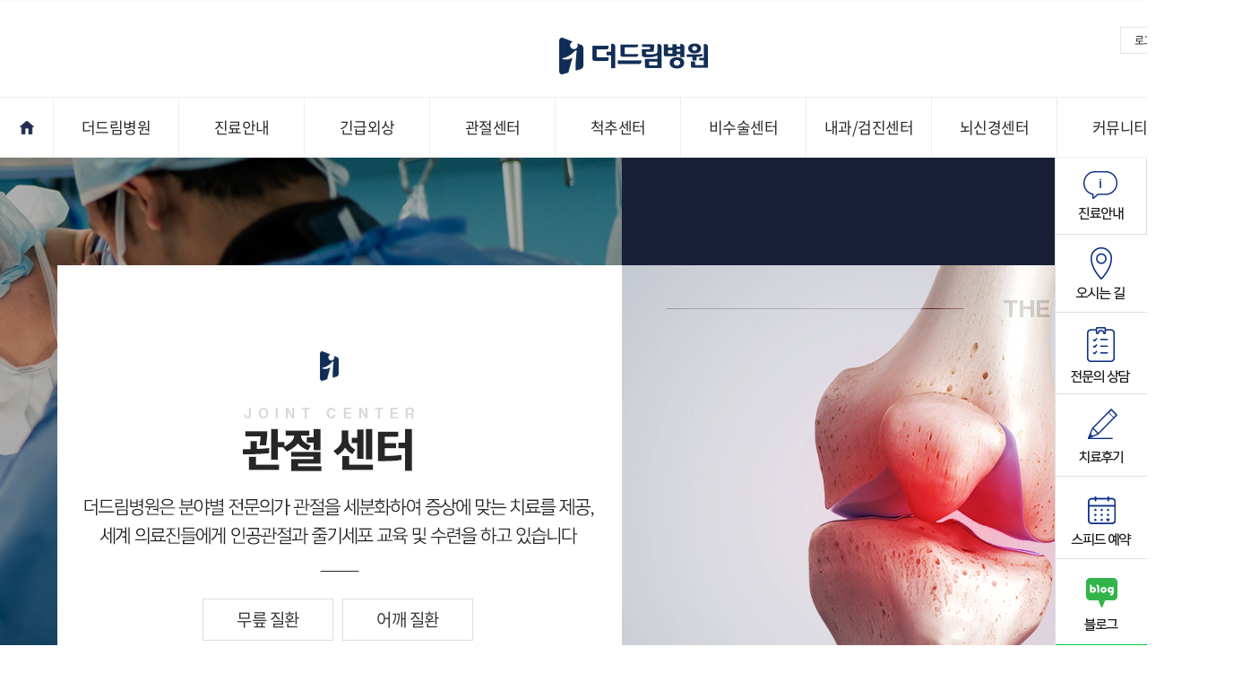

--- FILE ---
content_type: text/html; charset=utf-8
request_url: http://the-dreamhospital.com/page.php?pageIndex=120101
body_size: 5294
content:
<!DOCTYPE html>
<html lang="ko">
<head>
<meta charset="utf-8">
<meta http-equiv="X-UA-Compatible" content="IE=10,chrome=1">
<meta name="content-language" content="kr">
<meta http-equiv="Content-Script-Type" content="text/javascript">
<meta http-equiv="Content-Style-Type" content="text/css">
<meta name="format-detection" content="telephone=no">
<meta name="viewport" content="width=1200, user-scalable=yes, target-densitydpi=medium-dpi" />
<meta name="robots" content="all">
<meta name="Subject" content="관절센터, 무릎, 어깨, 고관절, 발목, 팔꿈치, 손, 발, 인공관절, 제대혈줄기세포, 관절내시경">
<meta name="keywords" content="더드림병원, 인천 더드림병원, 관절센터, 무릎, 어깨, 고관절, 발목, 팔꿈치, 손, 발관절센터, 무릎, 어깨, 고관절, 발목, 팔꿈치, 손, 발, 인공관절, 제대혈줄기세포, 관절내시경">
<meta name="description" content="인천 더드림병원 관절센터 진료">
<meta property="og:type" content="website">
<meta property="og:title" content="인천 더드림병원 관절센터">
<meta property="og:description" content="인천 더드림병원 관절센터 진료">
<meta property="og:image" content="">
<meta property="og:url" content="http://the-dreamhospital.com/page.php?pageIndex=120101">
<meta name="naver-site-verification" content=""/>
<link rel="canonical" href="http://the-dreamhospital.com/page.php?pageIndex=120101">
<link rel="shortcut icon" href="/favicon.ico">
<title>인천 더드림병원 관절센터</title>
<link href="https://unpkg.com/aos@2.3.1/dist/aos.css" rel="stylesheet">
<link rel="stylesheet" type="text/css" href="/css/slick.css">
<link rel="stylesheet" type="text/css" href="/css/common.css?1710821494">
<link rel="stylesheet" href="/css/swiper.min.css">
<!-- <link rel="stylesheet" href="./css/style.css?1607468136" type="text/css"> -->

<link rel="stylesheet" href="./css/sub.css?ver=1583912092" type="text/css">
<link rel="stylesheet" type="text/css" href="/css/board.css?ver1769018677">
<script type="text/javascript">
// 자바스크립트에서 사용하는 전역변수 선언
var g4_path      = ".";
var g4_bbs       = "bbs";
var g4_bbs_img   = "img";
var g4_url       = "http://the-dreamhospital.com";
var g4_is_member = "";
var g4_is_admin  = "";
var g4_bo_table  = "";
var g4_sca       = "";
var g4_charset   = "utf-8";
var g4_cookie_domain = "";
var g4_is_gecko  = navigator.userAgent.toLowerCase().indexOf("gecko") != -1;
var g4_is_ie     = navigator.userAgent.toLowerCase().indexOf("msie") != -1;
</script>
<script type="text/javascript" src="./js/g_common.js?v=20140614"></script>
<script type="text/javascript" src="./js/common.js?v=20140614"></script>
<script type="text/javascript" src="./js/respond.min.js"></script>
<script type="text/javascript" src="/js/slick.js"></script>
<!--[if lt IE 9]>
<script type="text/javascript" src="./js/selectivizr-min.js"></script>
<![endif]-->
<!--[if lt IE 9]>
<script type="text/javascript" src="/js/html5shiv.min.js"></script>
<![endif]-->
<!--[if lt IE 10]>
<script type="text/javascript" src="/js/placeholders.min.js"></script>
<![endif]-->
<script src="/js/swiper.min.js"></script>
</head>
<body id="sub" topmargin="0" leftmargin="0"  class="menu120 menu120101 menu120101 menu120101">
<a name="g4_head"></a>
<!-- <a href="#contents-wrap" id="header_skip">본문바로가기</a>
<h1 id="h1">인천 더드림병원 관절센터</h1>
 -->

<!-- #wrapper -->
<div id="wrapper" class="">
    <header id="header">
        <div class="submenu-dim"></div>
        <nav id="gnb" class="inner-box clearfix">
			<div id="header1-1" class="wrapper">
				<a href="/" class="logo">
					<strong>더드림병원</strong>
				</a>
				
<ul class="outlogin">
	<li><a href="/bbs/login.php?url=%2Fpage.php%3FpageIndex%3D120101">로그인<i></i></a></li>
	<li><a href="/bbs/register_form.php">회원가입<i></i></a></li>
	</ul>			</div>
			<div id="header-menu">
				<div class="wrapper">
					<ul class="menu">
						<li><a href="/"></a></li>
						<li class="menu110">
<a href="/page.php?pageIndex=110101101" class="big-menu">더드림병원</a>
<div class="sub-drop-wrap sub-drop-110"><div class="wrapper"><strong>더드림병원</strong><ul class="sub-drop"><li><a href="/page.php?pageIndex=110101101">더드림병원소개</a></li><li><a href="/page.php?pageIndex=110102">의료진소개</a></li><li><a href="/bbs/board.php?bo_table=media&pageIndex=110103">세계속 더드림</a></li><li><a href="/bbs/board.php?bo_table=academy&pageIndex=110104">언론·학술활동</a></li><li><a href="/page.php?pageIndex=110105">층별안내</a></li><li><a href="/page.php?pageIndex=110106">오시는길</a></li></ul></div></div></li><li class="menu170">
<a href="/page.php?pageIndex=170101" class="big-menu">진료안내</a>
<div class="sub-drop-wrap sub-drop-170"><div class="wrapper"><strong>진료안내</strong><ul class="sub-drop"><li><a href="/page.php?pageIndex=170101">진료시간표</a></li><li><a href="/bbs/write.php?bo_table=reserve&pageIndex=170102">진료예약</a></li><li><a href="/page.php?pageIndex=170103">증명서발급</a></li><li><a href="/page.php?pageIndex=170104">비급여항목</a></li></ul></div></div></li><li class="menu210">
<a href="/page.php?pageIndex=210101" class="big-menu">긴급외상</a>
<div class="sub-drop-wrap sub-drop-210"><div class="wrapper"><strong>긴급외상</strong><ul class="sub-drop"><li><a href="/page.php?pageIndex=210101">긴급외상</a></li></ul></div></div></li><li class="active menu120">
<a href="/page.php?pageIndex=120101" class="big-menu">관절센터</a>
<div class="sub-drop-wrap sub-drop-120"><div class="wrapper"><strong>관절센터</strong><ul class="sub-drop"><li class="active"><a href="/page.php?pageIndex=120101">관절센터 소개</a></li><li><a href="/page.php?pageIndex=120102101">무릎</a><ul class="sub-drop2"><li><a href="/page.php?pageIndex=120102101">퇴행성 관절염</a></li><li><a href="/page.php?pageIndex=120102102">반월상연골판 파열</a></li><li><a href="/page.php?pageIndex=120102103">십자인대 파열</a></li><li><a href="/page.php?pageIndex=120102104">연골손상</a></li></ul></li><li><a href="/page.php?pageIndex=120103101">어깨</a><ul class="sub-drop2"><li><a href="/page.php?pageIndex=120103101">회전근개파열</a></li><li><a href="/page.php?pageIndex=120103102">상부관절와순 파열</a></li><li><a href="/page.php?pageIndex=120103103">석회성건염</a></li><li><a href="/page.php?pageIndex=120103104">충돌증후군</a></li><li><a href="/page.php?pageIndex=120103105">습관성탈구</a></li></ul></li><li><a href="/page.php?pageIndex=120104101">고관절</a><ul class="sub-drop2"><li><a href="/page.php?pageIndex=120104101">퇴행성 고관절염</a></li><li><a href="/page.php?pageIndex=120104102">대퇴골두 무혈성괴사</a></li><li><a href="/page.php?pageIndex=120104103">대퇴골 경부골절</a></li></ul></li><li><a href="/page.php?pageIndex=120105101">손발</a><ul class="sub-drop2"><li><a href="/page.php?pageIndex=120105101">골프엘보테니스엘보</a></li><li><a href="/page.php?pageIndex=120105102">손목터널증후군</a></li><li><a href="/page.php?pageIndex=120105103">결절종</a></li><li><a href="/page.php?pageIndex=120105104">발목인대 파열</a></li><li><a href="/page.php?pageIndex=120105105">발목 연골 손상</a></li><li><a href="/page.php?pageIndex=120105106">무지외반증</a></li><li><a href="/page.php?pageIndex=120105107">아킬레스건염</a></li><li><a href="/page.php?pageIndex=120105108">족저근막염</a></li><li><a href="/page.php?pageIndex=120105109">평발</a></li></ul></li></ul></div></div></li><li class="menu130">
<a href="/page.php?pageIndex=130101" class="big-menu">척추센터</a>
<div class="sub-drop-wrap sub-drop-130"><div class="wrapper"><strong>척추센터</strong><ul class="sub-drop"><li><a href="/page.php?pageIndex=130101">척추센터 소개</a></li><li><a href="/page.php?pageIndex=130102101">허리</a><ul class="sub-drop2"><li><a href="/page.php?pageIndex=130102101">추간판탈출증</a></li><li><a href="/page.php?pageIndex=130102102">척추관협착증</a></li><li><a href="/page.php?pageIndex=130102103">전방전위증</a></li><li><a href="/page.php?pageIndex=130102104">척추분리증</a></li><li><a href="/page.php?pageIndex=130102105">척추압박골절</a></li><li><a href="/page.php?pageIndex=130102106">척추측만증</a></li></ul></li><li><a href="/page.php?pageIndex=130103101">목</a><ul class="sub-drop2"><li><a href="/page.php?pageIndex=130103101">경추 추간판 탈출증</a></li><li><a href="/page.php?pageIndex=130103102">일자목거북목</a></li><li><a href="/page.php?pageIndex=130103103">경추신경공협착증</a></li><li><a href="/page.php?pageIndex=130103104">후종인대골화증</a></li></ul></li></ul></div></div></li><li class="menu140">
<a href="/page.php?pageIndex=140101" class="big-menu">비수술센터</a>
<div class="sub-drop-wrap sub-drop-140"><div class="wrapper"><strong>비수술센터</strong><ul class="sub-drop"><li><a href="/page.php?pageIndex=140101">비수술센터</a></li><li><a href="/page.php?pageIndex=140102">도수재활센터</a></li><li><a href="/page.php?pageIndex=140103">인대증식(프롤로)</a></li><li><a href="/page.php?pageIndex=140104">PRP주사치료</a></li><li><a href="/page.php?pageIndex=140105">히알루론산주사</a></li><li><a href="/page.php?pageIndex=140106">신경주사치료</a></li><li><a href="/page.php?pageIndex=140107101">신경성형술</a></li></ul></div></div></li><li class="menu150">
<a href="/page.php?pageIndex=150101" class="big-menu">내과/검진센터</a>
<div class="sub-drop-wrap sub-drop-150"><div class="wrapper"><strong>내과/검진센터</strong><ul class="sub-drop"><li><a href="/page.php?pageIndex=150101">내과/검진센터</a></li><li><a href="/page.php?pageIndex=150102101">내과일반</a></li><li><a href="/page.php?pageIndex=150103101">건강검진</a></li></ul></div></div></li><li class="menu180">
<a href="/page.php?pageIndex=180101" class="big-menu">뇌신경센터</a>
<div class="sub-drop-wrap sub-drop-180"><div class="wrapper"><strong>뇌신경센터</strong><ul class="sub-drop"><li><a href="/page.php?pageIndex=180101">뇌신경센터</a></li><li><a href="/page.php?pageIndex=180102">뇌졸중</a></li><li><a href="/page.php?pageIndex=180104">두통</a></li><li><a href="/page.php?pageIndex=180105">어지럼증</a></li></ul></div></div></li><li class="menu160">
<a href="/bbs/board.php?bo_table=news&pageIndex=160101" class="big-menu">커뮤니티</a>
<div class="sub-drop-wrap sub-drop-160"><div class="wrapper"><strong>커뮤니티</strong><ul class="sub-drop"><li><a href="/bbs/board.php?bo_table=news&pageIndex=160101">더드림소식</a></li><li><a href="/bbs/board.php?bo_table=event&pageIndex=160105">이벤트</a></li><li><a href="/bbs/board.php?bo_table=customer&pageIndex=160102">고객의소리</a></li><li><a href="/bbs/board.php?bo_table=counsel&pageIndex=160103">전문의상담</a></li><li><a href="/bbs/board.php?bo_table=experi&pageIndex=160104">치료후기</a></li></ul></div></div></li>					</ul>
					<button type="button" class="menu-toggle"><span><i></i>Menu open</span></button>
				</div>
			</div>
        </nav>
    </header>

<div id="allmenu-wrap">
	<div class="wrapper">
		<div class="inner">
			<h3>All menu</h3>
			<a href="#" id="allmenu-close">X</a>
			<div style="height:3px;background:#242f55"></div>
			<ul class="ul">
			<li><h5>더드림병원<i></i></h5><div class='allmenu-ul allmenu110'><ul><li><a href='/page.php?pageIndex=110101101'>- 더드림병원소개</a><ul><li><a href='/page.php?pageIndex=110101101'>인사말</a></li><li><a href='/page.php?pageIndex=110101102'>비전 및 미션</a></li><li><a href='/page.php?pageIndex=110101103'>연혁</a></li></ul></li><li><a href='/page.php?pageIndex=110102'>- 의료진소개</a></li><li><a href='/bbs/board.php?bo_table=media&pageIndex=110103'>- 세계속 더드림</a></li><li><a href='/bbs/board.php?bo_table=academy&pageIndex=110104'>- 언론·학술활동</a></li><li><a href='/page.php?pageIndex=110105'>- 층별안내</a></li><li><a href='/page.php?pageIndex=110106'>- 오시는길</a></li></ul></div></li><li><h5>진료안내<i></i></h5><div class='allmenu-ul allmenu170'><ul><li><a href='/page.php?pageIndex=170101'>- 진료시간표</a></li><li><a href='/bbs/write.php?bo_table=reserve&pageIndex=170102'>- 진료예약</a></li><li><a href='/page.php?pageIndex=170103'>- 증명서발급</a></li><li><a href='/page.php?pageIndex=170104'>- 비급여항목</a></li></ul></div></li><li><h5>긴급외상<i></i></h5><div class='allmenu-ul allmenu210'><ul><li><a href='/page.php?pageIndex=210101'>- 긴급외상</a></li></ul></div></li><li><h5>관절센터<i></i></h5><div class='allmenu-ul allmenu120'><ul><li><a href='/page.php?pageIndex=120101'>- 관절센터 소개</a></li><li><a href='/page.php?pageIndex=120102101'>- 무릎</a><ul><li><a href='/page.php?pageIndex=120102101'>퇴행성 관절염</a></li><li><a href='/page.php?pageIndex=120102102'>반월상연골판 파열</a></li><li><a href='/page.php?pageIndex=120102103'>십자인대 파열</a></li><li><a href='/page.php?pageIndex=120102104'>연골손상</a></li></ul></li><li><a href='/page.php?pageIndex=120103101'>- 어깨</a><ul><li><a href='/page.php?pageIndex=120103101'>회전근개파열</a></li><li><a href='/page.php?pageIndex=120103102'>상부관절와순 파열</a></li><li><a href='/page.php?pageIndex=120103103'>석회성건염</a></li><li><a href='/page.php?pageIndex=120103104'>충돌증후군</a></li><li><a href='/page.php?pageIndex=120103105'>습관성탈구</a></li></ul></li><li><a href='/page.php?pageIndex=120104101'>- 고관절</a><ul><li><a href='/page.php?pageIndex=120104101'>퇴행성 고관절염</a></li><li><a href='/page.php?pageIndex=120104102'>대퇴골두 무혈성괴사</a></li><li><a href='/page.php?pageIndex=120104103'>대퇴골 경부골절</a></li></ul></li><li><a href='/page.php?pageIndex=120105101'>- 손발</a><ul><li><a href='/page.php?pageIndex=120105101'>골프엘보테니스엘보</a></li><li><a href='/page.php?pageIndex=120105102'>손목터널증후군</a></li><li><a href='/page.php?pageIndex=120105103'>결절종</a></li><li><a href='/page.php?pageIndex=120105104'>발목인대 파열</a></li><li><a href='/page.php?pageIndex=120105105'>발목 연골 손상</a></li><li><a href='/page.php?pageIndex=120105106'>무지외반증</a></li><li><a href='/page.php?pageIndex=120105107'>아킬레스건염</a></li><li><a href='/page.php?pageIndex=120105108'>족저근막염</a></li><li><a href='/page.php?pageIndex=120105109'>평발</a></li></ul></li></ul></div></li><li><h5>척추센터<i></i></h5><div class='allmenu-ul allmenu130'><ul><li><a href='/page.php?pageIndex=130101'>- 척추센터 소개</a></li><li><a href='/page.php?pageIndex=130102101'>- 허리</a><ul><li><a href='/page.php?pageIndex=130102101'>추간판탈출증</a></li><li><a href='/page.php?pageIndex=130102102'>척추관협착증</a></li><li><a href='/page.php?pageIndex=130102103'>전방전위증</a></li><li><a href='/page.php?pageIndex=130102104'>척추분리증</a></li><li><a href='/page.php?pageIndex=130102105'>척추압박골절</a></li><li><a href='/page.php?pageIndex=130102106'>척추측만증</a></li></ul></li><li><a href='/page.php?pageIndex=130103101'>- 목</a><ul><li><a href='/page.php?pageIndex=130103101'>경추 추간판 탈출증</a></li><li><a href='/page.php?pageIndex=130103102'>일자목거북목</a></li><li><a href='/page.php?pageIndex=130103103'>경추신경공협착증</a></li><li><a href='/page.php?pageIndex=130103104'>후종인대골화증</a></li></ul></li></ul></div></li><li><h5>비수술센터<i></i></h5><div class='allmenu-ul allmenu140'><ul><li><a href='/page.php?pageIndex=140101'>- 비수술센터</a></li><li><a href='/page.php?pageIndex=140102'>- 도수재활센터</a></li><li><a href='/page.php?pageIndex=140103'>- 인대증식(프롤로)</a></li><li><a href='/page.php?pageIndex=140104'>- PRP주사치료</a></li><li><a href='/page.php?pageIndex=140105'>- 히알루론산주사</a></li><li><a href='/page.php?pageIndex=140106'>- 신경주사치료</a></li><li><a href='/page.php?pageIndex=140107101'>- 신경성형술</a><ul><li><a href='/page.php?pageIndex=140107101'>경막외신경성형술</a></li><li><a href='/page.php?pageIndex=140107102'>경막외풍선확장술</a></li></ul></li></ul></div></li><li><h5>내과/검진센터<i></i></h5><div class='allmenu-ul allmenu150'><ul><li><a href='/page.php?pageIndex=150101'>- 내과/검진센터</a></li><li><a href='/page.php?pageIndex=150102101'>- 내과일반</a><ul><li><a href='/page.php?pageIndex=150102101'>소화기내과</a></li><li><a href='/page.php?pageIndex=150102102'>내분비계질환</a></li><li><a href='/page.php?pageIndex=150102103'>심혈관계 질환</a></li></ul></li><li><a href='/page.php?pageIndex=150103101'>- 건강검진</a><ul><li><a href='/page.php?pageIndex=150103101'>건강보험공단검진</a></li><li><a href='/page.php?pageIndex=150103102'>더드림특성화검진</a></li></ul></li></ul></div></li><li><h5>뇌신경센터<i></i></h5><div class='allmenu-ul allmenu180'><ul><li><a href='/page.php?pageIndex=180101'>- 뇌신경센터</a></li><li><a href='/page.php?pageIndex=180102'>- 뇌졸중</a></li><li><a href='/page.php?pageIndex=180104'>- 두통</a></li><li><a href='/page.php?pageIndex=180105'>- 어지럼증</a></li></ul></div></li><li><h5>커뮤니티<i></i></h5><div class='allmenu-ul allmenu160'><ul><li><a href='/bbs/board.php?bo_table=news&pageIndex=160101'>- 더드림소식</a></li><li><a href='/bbs/board.php?bo_table=event&pageIndex=160105'>- 이벤트</a></li><li><a href='/bbs/board.php?bo_table=customer&pageIndex=160102'>- 고객의소리</a></li><li><a href='/bbs/board.php?bo_table=counsel&pageIndex=160103'>- 전문의상담</a></li><li><a href='/bbs/board.php?bo_table=experi&pageIndex=160104'>- 치료후기</a></li></ul></div></li><li><h5>멤버쉽<i></i></h5><div class='allmenu-ul allmenu910'><ul><li><a href='/bbs/login.php?url=%2Fpage.php%3FpageIndex%3D120101&pageIndex=910110'>- 로그인</a></li><li><a href='/bbs/register_form.php?pageIndex=910120'>- 회원가입</a></li><li><a href='/bbs/password_lost.php?pageIndex=910130'>- 회원정보찾기</a></li><li><a href='/page/provision.php?pageIndex=910140'>- 이용약관</a></li><li><a href='/page/policy.php?pageIndex=910150'>- 개인정보취급방침</a></li><li><a href='/page/policy2.php?pageIndex=910160'>- 환자권리와 의무</a></li></ul></div></li>			</ul>
			<i class="i1"></i>
			<i class="i2"></i>
			<i class="i3"></i>
			<i class="i4"></i>
		</div>
	</div>
</div>
	

<article id="m120101">
	<div class="cont-img-wrap">
		<div class="cont-img">
			<img src="/img/page/12/1-1.jpg" alt="">
		</div>
	</div>
	<div class="sub-main-wrap">
		<ul>
			<li><a href="?pageIndex=120102101">무릎 질환</a></li>
			<li><a href="?pageIndex=120103101">어깨 질환</a></li>
			<li><a href="?pageIndex=120104101">고관절 질환</a></li>
			<li><a href="?pageIndex=120105101">손,발 질환</a></li>
		</ul>
	</div>
</article>


<aside id="asideRight">
<ul>
	<li><a href="/page.php?pageIndex=170101">진료안내</a></li>
	<li><a href="/page.php?pageIndex=110106">오시는길</a></li>
	<li><a href="/bbs/board.php?bo_table=counsel&pageIndex=160103">전문의상담</a></li>
	<li><a href="/bbs/board.php?bo_table=experi&pageIndex=160104">치료후기</a></li>
	<li><a href="http://the-dreamhospital.com/bbs/write.php?bo_table=reserve" target="_blank">스피드예약</a></li>
	<li><a href="https://blog.naver.com/the-dreamhospital" target="_blank">블로그</a></li>
	<li><a href="https://talk.naver.com/ct/w4za5a" target="_blank">간편상담</a></li>
	<li><a href="" id="go_top">상단으로 스크롤</a></li>
</ul>
</aside>

<footer id="footer">
	<div class="footer-img"></div>

	    <div class="bottom-area">
        <div class="inner-box clearfix">
			<div class="ul-wrap">
				<ul>
					<li><a href="/page/policy.php">개인정보처리방침</a></li>
					<li><a href="/page.php?pageIndex=110101101">병원소개</a></li>
					<li><a href="/page/provision.php">이용약관</a></li>
					<li><a href="/page/no_email_robot.php" id="no_email_robot">이메일주소 무단수집 거부</a></li>
					<li><a href="">환자권리와 의무</a></li>
					<li><a href="/page.php?pageIndex=170104">비급여수가</a></li>
				</ul>
			</div>
			<div class="clearfix"></div>
			<div class="text-center">
	            <img src="/img/common/logo_gray.png" alt="the-dream" class="logo">
			</div>
            <address class="company-info">
                <p class="address">
					인천광역시 계양구 계양대로123(작전동)│Tel.1661-1177 Fax.032-272-7575│상호명 : 인천더드림병원│사업자번호 : 190-97-01277│대표자 : 김충규<br>
					Copyright© 2020 the-dreamhospital. all right reserved.
                </p>
            </address>
        </div>
    </div>
</footer>
<script type="text/javascript">
    // 탭 JQUERY
    $('.tab-wrap').each(function() {
        var tab_title = $(this).find('> .tab-title li');
        var active_tab = $(this).find('> .tab-title li.active').index();
        var tab_cont = $(this).find('> .tab-cont');

        tab_cont.removeClass('show');
        tab_cont.eq(active_tab).addClass('show');

        tab_title.find('a').click(function(e) {
            e.preventDefault();

            var select_tab = $(this).parent().index();

            tab_title.removeClass('active');
            tab_title.eq(select_tab).addClass('active');

            tab_cont.removeClass('show');
            tab_cont.eq(select_tab).addClass('show');
        });
    });
	$('#no_email_robot').click(function () {
		popup_window(this.href,'popup', 'width=400,height=300');
		return false;
	});
	$('#pagetitle button').on('mouseover', function () {
		$('#pagetitle-ul .sub-menu.on').removeClass('on').stop().slideUp(200);
		$(this).closest('li').find('ul').addClass('on').slideDown(200);
	});
	$('#pagetitle-ul').on('mouseleave', function () {
		$('#pagetitle-ul .sub-menu.on').removeClass('on').stop().slideUp(200);
	});

</script>


<script type="text/javascript" src="./js/wrest.js"></script>


<!-- 새창 대신 사용하는 iframe -->
<iframe width=0 height=0 name='hiddenframe' style='display:none;'></iframe>

</body>
</html>


--- FILE ---
content_type: text/css
request_url: http://the-dreamhospital.com/css/common.css?1710821494
body_size: 7538
content:
@charset "utf-8";
@import url('https://fonts.googleapis.com/css?family=Noto+Sans+SC&display=swap');
@font-face{
	font-family:"Noto Sans SC";
	font-style:normal;font-weight:300;
	src:url('font/NotoSans-Light.eot');
	src:url('font/NotoSans-Light.eot?#iefix') format('embedded-opentype'),
	url('font/NotoSans-Light.woff') format('woff'),
	url('font/NotoSans-Light.otf') format('opentype');
	url('font/NotoSans-Light.ttf') format('truetype');
	src:local('?'), url('font/NotoSans-Light.woff') format('woff');
}
@font-face{
	font-family:"Noto Sans SC";
	font-style:normal;font-weight:400;
	src:url('font/NotoSans-Regular.eot');
	src:url('font/NotoSans-Regular.eot?#iefix') format('embedded-opentype'),
	url('font/NotoSans-Regular.woff') format('woff'),
	url('font/NotoSans-Regular.otf') format('opentype');
	url('font/NotoSans-Regular.ttf') format('truetype');
	src:local('?'), url('font/NotoSans-Regular.woff') format('woff');
}
@font-face{
	font-family:"Noto Sans SC";
	font-style:normal; font-weight:500;
	src:url('font/NotoSans-Medium.eot');
	src:url('font/NotoSans-Medium.eot?#iefix') format('embedded-opentype'),
	url('font/NotoSans-Medium.woff') format('woff'),
	url('font/NotoSans-Medium.otf') format('opentype');
	url('font/NotoSans-Medium.ttf') format('truetype');
	src:local('?'), url('font/NotoSans-Medium.woff') format('woff');
}
@font-face{
	font-family:"Noto Sans SC";
	font-style:normal; font-weight:700;
	src:url('font/NotoSans-Bold.eot');
	src:url('font/NotoSans-Bold.eot?#iefix') format('embedded-opentype'),
	url('font/NotoSans-Bold.woff') format('woff'),
	url('font/NotoSans-Bold.otf') format('opentype');
	url('font/NotoSans-Bold.ttf') format('truetype');
	src:local('?'), url('font/NotoSans-Bold.woff') format('woff');
}

/* reset */
* {margin:0;padding:0;border-radius:0;box-shadow:none;box-sizing:border-box;}
html {height:100%;overflow:auto;}
body {position:relative;min-width:1386px;min-height:100%;font-size:12px;background:#fff;font-family:"Noto Sans SC","Helvetica Neue", Helvetica, Arial, "Microsoft Yahei", "Hiragino Sans GB", "Heiti SC", "WenQuanYi Micro Hei", sans-serif;color:#2a2a2a;letter-spacing:-0.5px;word-wrap:break-word;-ms-text-size-adjust:100%;-webkit-text-size-adjust:100%;}
article,aside,details,figcaption,figure,footer,header,hgroup,main,nav,section,summary {display:block;}
img,fieldset,iframe {border:0;}
ul,ol,li,dl,dt,dd,nav,menu {list-style:none;}
blockquote,q {quotes:none;}
blockquote:before,blockquote:after,q:before,q:after {content:none;}
i,em,address {font-style:normal;}
input,select,textarea,button {vertical-align:middle;font-family:"Noto Sans SC","Helvetica Neue", Helvetica, Arial, "Microsoft Yahei", "Hiragino Sans GB", "Heiti SC", "WenQuanYi Micro Hei", sans-serif}
select option {font-weight:inherit;font-size:inherit;}
input:checked[type='checkbox'] {background-color:#666;-webkit-appearance:checkbox;}
input[type='checkbox'],input[type='radio'],input[type='file'],input[type='reset'],input+label,select {cursor:pointer;}
button,input[type='button'],input[type='image'],input[type='submit'] {font-weight:inherit;font-size:inherit;background:transparent;overflow:visible;white-space:nowrap;border:0;cursor:pointer;}
input[type='text'],input[type='password'],input[type='button'],input[type='submit'],
input[type='email'],input[type='tel'],input[type='search']/*::-webkit-search-cancel-button*/,button,textarea {appearance:none;-webkit-appearance:none;-moz-appearance:none;box-shadow:none;text-shadow:none;}
input[type='text'],input[type='password'],input[type='email'],input[type='tel'],input[type='search'] {border:1px solid #8c8c8c;}
textarea {resize:none;overflow:auto;}
a {text-decoration:none;color:inherit;}
a:hover,a:active {text-decoration:none;}
table {table-layout:fixed;border-collapse:collapse;border-spacing:0;}
fieldset {display:block;min-width:0;}
legend,caption {position:absolute;left:-999px;width:1px;height:1px;font-size:1px;overflow:hidden;}
iframe {display:block;}

body ::selection {background:#394679;color:#fff;text-shadow:none;}
body ::-moz-selection {background:#394679;color:#fff;text-shadow:none;}

body ::placeholder {color:#b6b6b6;opacity:1;}/* Firefox 51+, Chrome 57+ */
body ::-webkit-input-placeholder {color:#b6b6b6;opacity:1;}/* Chrome 4–56 */
body :-moz-placeholder {color:#b6b6b6;opacity:1;}/* Firefox 4–18 */
body ::-moz-placeholder {color:#b6b6b6;opacity:1;}/* Firefox 19–50 */
body :-ms-input-placeholder {color:#b6b6b6;opacity:1;}/* IE 10+ */
body ::-ms-input-placeholder {color:#b6b6b6;opacity:1;}
body .placeholdersjs {color:#b6b6b6;opacity:1;}/* IE 8 */
body .placeholder {color:#b6b6b6 !important;}/* select */

.hide {position:absolute;left:-9999px;display:block;width:1px;height:1px;font-size:1px;overflow:hidden;}
.clearfix:after {content:'';display:table;clear:both;}
.pull-left, .fLeft   { float: left }
.pull-right, .fRight  { float: right }
.text-left {text-align:left}
.text-center, tCenter {text-align:center}
.text-right {text-align:right}
/*
.fadeInTop,
.fadeInTopItem {position:relative;top:40px;-ms-filter:"progid:DXImageTransform.Microsoft.Alpha(Opacity=0)";opacity:0;transition:all 0.8s ease-in-out;}
*/
.pRelative {position:relative}
.table {display:table;width:100%;height:100%;}
.table-cell {display:table-cell;width:100%;vertical-align:middle;}
.w47 {width:47%}
.w50 {width:50%}
.w98 { width: 98% }
.w99 { width: 99% }
.w100 { width: 100% }


.wrapper {width:1386px;min-width:1386px;margin:0 auto}
.wrapper2 {width:1195px;min-width:1195px;margin:0 auto}
#header1-1.wrapper {position:relative;}
#header1-1 .outlogin {position:absolute;right:0px;top:30px;font-size:12px;z-index:1;vertical-align:middle;}
#header1-1 .outlogin li {float:left}
#header1-1 .outlogin li a {display:block;padding:5px 15px 5px 15px;color:#222;border:1px solid #e5e5e5;margin-left:-1px}
#header1-1 .outlogin li a i {position:absolute;width:1px;height:12px;background:#3d3d3d;margin:7px 0 0 15px;display:none}
#header1-1 .outlogin li:first-child a {margin-left:0}
#header1-1:after {display:block;content:'';clear:both;left:0;right:0;height:1px;background:#e1e1e1;opacity:.2;bottom:0}


#header .language-select {position:absolute;right:0;top:8px;opacity:1;transition:all 0.3s ease-in-out;}
#header .language-select button {position:relative;padding:0 17px 0 1px;height:24px;font-size:15px;color:#fff;letter-spacing:0;}
#header .language-select button:after {content:'';position:absolute;right:0;top:8px;display:block;width:9px;height:9px;background:url('../img/common/lang_arrow.png') no-repeat 50% 50%;}
#header .language-select button.active:after {background-image:url('../img/common/lang_arrow_top.png');}
#header .language-select ul {position:absolute;left:0;top:100%;z-index:99;display:none;width:100%;background:#fff;border:1px solid #ccc;}
#header .language-select ul li a {display:block;padding-left:10px;line-height:30px;font-size:14px;letter-spacing:0;text-shadow:0 0 1px rgba(0,0,0,0.13);}
#header .language-select ul li a:hover {background:#e9e9e9;}


#header {position:relative;left:0;top:0;z-index:9999;width:100%;transition:all 0.3s ease-in-out;}
#header .submenu-dim {position:absolute;left:0;top:0;z-index:9999;width:100%;height:0;background:url('../img/common/gnb_dim.png') repeat 0 0;transition:all 0.3s ease-in-out;}
#header .submenu-dim.on {height:0px;}

#header #header1-1 {height:108px}
#header #header-menu {display:block;border:1px solid #eeeeee;border-left-width:0;border-right-width:0}
#header #header-menu .menu {float:left}
#header #header-menu .menu > li {float:left}
/*#header #header-menu .menu > li > a {display:block;border:1px solid #eee;border-top-width:0;border-bottom-width:0;margin-left:-1px;line-height:66px;text-align:center;font-size:17px;width:181px}*/
#header #header-menu .menu > li > a {display:block;border:1px solid #eee;border-top-width:0;border-bottom-width:0;margin-left:-1px;line-height:66px;text-align:center;font-size:17px;width:141px}
#header #header-menu .menu > li:first-child > a {background:url('/img/common/home.png') center no-repeat;width:61px;height:66px}
#header #header-menu .menu:after {display:block;content:'';clear:both}
#header #header-menu:after {display:block;content:'';clear:both}

#header .sub-drop-wrap {position:absolute;left:0;right:0;display:none;background:#fff;border-top:1px solid #ddd;border-bottom:3px solid #008ffe}
#header .sub-drop-wrap .wrapper {width:1386px;min-width:1386px;margin:0 auto}
#header .sub-drop-wrap .wrapper strong {font-size:23px;display:block;position:relative;text-align:left;float:left;width:275px;padding:20px 0 20px 120px;line-height:1em}
#header .sub-drop-wrap .wrapper strong:before {position:absolute;left:100px;top:20px;height:23px;width:3px;background:#008ffe;content:'';}
#header .sub-drop-wrap .wrapper strong:after {position:absolute;right:0;top:20px;width:1px;height:27px;content:'';background:#ddd}
#header .sub-drop-wrap .wrapper ul {float:left;margin-left:30px}
#header .sub-drop-wrap .wrapper ul li {float:left}
#header .sub-drop-wrap .wrapper ul li a {display:block;font-size:16px;padding:25px 100px 25px 0;line-height:1em;text-align:left}
#header .sub-drop-wrap .wrapper ul li a:hover {color:#008ffe}
#header .sub-drop-wrap .wrapper ul li ul {float:none;margin:0;margin-top:-10px;margin-bottom:20px}
#header .sub-drop-wrap .wrapper ul li ul li {float:none}
#header .sub-drop-wrap .wrapper ul li ul li a {font-size:16px;color:#656565;padding:5px 0 5px 7px;position:relative}
#header .sub-drop-wrap .wrapper ul li ul li a:before {position:absolute;left:0;top:12px;padding:2px;border-radius:20px;background:#008ffe;content:''}
#header .sub-drop-120 .wrapper ul li a {padding-right:150px}
#header .sub-drop-130 .wrapper ul li a {padding-right:150px}
#header .sub-drop-140 .wrapper ul li a {padding-right:40px}

#header #gnb {position:relative;z-index:10000;}
#header #gnb .logo {position:absolute;left:50%;margin-left:-95px;padding:0 10px;margin-top:41px;transition:all 0.3s ease-in-out;}
#header #gnb .logo strong {display:block;width:199px;height:43px;font-size:1px;text-indent:-999px;overflow:hidden;background:url('../img/common/logo.png') no-repeat 0 0;transition:all 0.3s ease-in-out;}

/*#header #gnb .menu-toggle {position:absolute;right:0;top:0;z-index:10000;width:65px;height:65px;overflow:hidden;}*/
#header #gnb .menu-toggle {float:right;position:relative;z-index:10000;width:65px;height:66px;overflow:hidden;background:#242f55}
#header #gnb .menu-toggle span {position:absolute;left:15px;top:25px;z-index:10;display:block;box-sizing:border-box;width:36px;height:19px;text-align:left;font-size:1px;color:transparent;text-indent:-99px;}
#header #gnb .menu-toggle span:before {content:'';position:absolute;top:0;left:0;display:block;width:100%;height:1px;background:#fff;transition:all 0.3s ease-in-out;}
#header #gnb .menu-toggle span:after {content:'';position:absolute;bottom:0;left:0;display:block;width:100%;height:1px;background:#fff;transition:all 0.3s ease-in-out;}
#header #gnb .menu-toggle span i {position:absolute;left:0;top:50%;display:block;width:100%;height:1px;background:#fff;-ms-filter:"progid:DXImageTransform.Microsoft.Alpha(Opacity=100)";opacity:1;transition:all 0.3s ease-in-out;}

#header #gnb .menu-toggle.on span:before {width:42px;left:-5px;transform:rotate(45deg);top:9px;}
#header #gnb .menu-toggle.on span:after {width:42px;left:-5px;transform:rotate(-45deg);bottom:9px;}
#header #gnb .menu-toggle.on i {margin-left:100%;-ms-filter:"progid:DXImageTransform.Microsoft.Alpha(Opacity=0)";opacity:0;}

/*
#wrapper.scrolled-header #header {}
#wrapper.scrolled-header #header1-1 {height:0;overflow:hidden}
#wrapper.scrolled-header #header .submenu-dim {height:86px;}
#wrapper.scrolled-header #header .submenu-dim.on {height:280px;}
#wrapper.scrolled-header #header #gnb .logo {left:0;margin:0;padding:22px 10px 28px;}
#wrapper.scrolled-header #header #gnb .logo strong {width:70px;height:45px;background-image:url('../img/common/logo.png');}
#wrapper.scrolled-header #header #gnb .menu:after {top:85px;opacity:0;}
#wrapper.scrolled-header #header .submenu-dim.on ~ #gnb .menu:after {opacity:1;}
#wrapper.scrolled-header #header #gnb .menu {padding:0;top:5px;left:200px}
#wrapper.scrolled-header #header #gnb .menu li .big-menu {padding:22px 15px 24px;color:#fff;}
#wrapper.scrolled-header #header #gnb .menu li.active .big-menu {text-shadow:4px 4px 20px #fff !important;}
#wrapper.scrolled-header #header #gnb .menu li .big-menu:after {background:#fff !important;}
#wrapper.scrolled-header #header #gnb .menu li .sub-drop {top:104px;}
#wrapper.scrolled-header #header #gnb .menu li .sub-drop li a {color:#fff;}
#wrapper.scrolled-header #header #gnb .language-select {display:none;}
*/

#container {padding:0 0 110px;}
.laprin-about-wrap #container {padding-top:212px;}

.tab-title ul li {position:relative;float:left;}
.tab-title ul li a {display:table;width:300px;height:61px;line-height:22px;text-align:center;font-size:18px;color:#252525;background:#f7f7f7;border:1px solid #1f1f1f;border-left:0;}
.tab-title.three ul li a {width:400px;}
.tab-title ul li:first-child a {border-left:1px solid #1f1f1f;}
.tab-title ul li.active a {color:#fff;background:#1f1f1f;}
.tab-wrap .tab-cont {display:none;}
.tab-wrap .tab-cont.show {display:block;}
.halve-tab > .tab-title ul li a {width:600px;height:90px;font-weight:700;font-size:25px;border-color:#cacaca;}
.tri-tab > .tab-title ul li a {width:400px;height:90px;font-weight:700;font-size:25px;border-color:#cacaca;}
.quadri-tab > .tab-title ul li a {width:300px;height:90px;font-weight:700;font-size:25px;border-color:#cacaca;}
.Five-tab > .tab-title ul li a {width:240px;height:90px;font-weight:700;font-size:25px;border-color:#cacaca;}
.halve-tab > .tab-title ul li:first-child a,
.tri-tab > .tab-title ul li:first-child a,
.quadri-tab > .tab-title ul li:first-child a,
.Five-tab > .tab-title ul li:first-child a {border-color:#cacaca;}
.halve-tab > .tab-title {margin-bottom:90px;}


.dot-list li {position:relative;padding-left:24px;line-height:30px;font-size:18px;color:#030303;margin-top:30px;}
.dot-list li:first-child {margin-top:0;}
.dot-list li:before {content:'';position:absolute;left:0;top:10px;display:block;width:11px;height:11px;background:#fb47a4;}
.dot-list li b {display:block;}

.bus-list li {line-height:34px;font-size:20px;color:#030303;margin-top:14px;}
.bus-list li:first-child {margin-top:0;}
.bus-list li .label {float:left;width:127px;text-align:center;font-weight:300;color:#fff;margin-right:28px;}
.bus-list li .label.green {background:#379465;}
.bus-list li .label.red_bg {background:#c93a42;}
.bus-list li .label.blue {background:#3959a4;}
.bus-list li .label.shuttle {background:#5eb233;}
.bus-list li .label.yellow {background:#fc9c04;}

#main .before-after {margin-bottom:186px;}
#main .before-after .cont-title {margin-bottom:40px;}
.before-after .tab-title,
.short-visual .tab-title {margin-bottom:50px;}
.before-after .tab-title ul,
.short-visual .tab-title ul {position:relative;left:-50%;float:right;}
.before-after .tab-title ul li,
.short-visual .tab-title ul li {position:relative;left:50%;float:left;padding:0 20px;}
.before-after .tab-title ul li a,
.short-visual .tab-title ul li a {display:block;padding:0 5px;width:auto;height:auto;line-height:30px;font-weight:700;font-size:18px;color:#1d1d1d;letter-spacing:0.5px;background:none;border:0;transition:color 0.2s ease;}
.before-after .tab-title ul li a:hover,
.short-visual .tab-title ul li a:hover {color:#aaa;}
.before-after .tab-title ul li.active a,
.short-visual .tab-title ul li.active a {color:#ff2323;}
.before-after .tab-wrap .tab-cont {min-height:554px;display:none;}
.before-after .tab-wrap .tab-cont.show {display:block;}
.before-after .tab-wrap .tab-cont img {display:block;width:100%;height:auto;}

#right_quick {position:absolute;top:264px;right:40px;z-index:999;width:54px;}
#right_quick ul li {margin-top:7px;}
#right_quick ul li:first-child {margin-top:0;}
#right_quick ul li a {display:block;}
#right_quick ul li .go-top {display:block;width:54px;height:54px;text-align:left;font-size:1px;text-indent:-999px;overflow:hidden;background:url('../img/common/quick_menu_06.png') no-repeat 50% 50%;}

footer {background:#050a44;padding-bottom:60px}
.menu110106 footer {margin-top:100px}
#footer .bottom-area .ul-wrap {border-bottom:1px solid #50547c;text-align:center}
#footer .bottom-area .ul-wrap ul {display:inline-block}
#footer .bottom-area .ul-wrap ul li {display:inline-block}
#footer .bottom-area .ul-wrap ul li a {display:block;position:relative;color:#fff;opacity:.85;padding:15px 20px;font-size:14px}
#footer .bottom-area .ul-wrap ul li a:hover {opacity:1}
#footer .bottom-area .logo {margin:30px 0;}
#footer .bottom-area .company-info {text-align:center; opacity:.85}/**opacity:.65**/
#footer .bottom-area .company-info .phone {display:inline-block;vertical-align:top;color:#cfcfcf;margin-bottom:18px;transition:all 0.2s ease-in-out;}
#footer .bottom-area .company-info .phone:hover {color:#fff;}
#footer .bottom-area .company-info .phone span {display:block;line-height:24px;font-size:16px;}
#footer .bottom-area .company-info .phone strong {display:block;line-height:40px;font-weight:700;font-size:30px;}
#footer .bottom-area .company-info .address {line-height:1.8em;font-size:16px;color:#fff;}
#footer .bottom-area .link-list {float:right;margin-top:54px;}
#footer .bottom-area .link-list li a {display:block;padding:0 15px;line-height:40px;font-weight:700;font-size:20px;color:#cfcfcf;transition:all 0.2s ease-in-out;}
#footer .bottom-area .link-list li a:hover {color:#fff;}



#footer-cost > .wrapper {padding:50px 0 40px;border-bottom:1px solid #787878}
#footer-cost h4 {color:#fff;font-weight:normal;margin:0 0 40px;padding:0;font-size:30px;line-height:1em;letter-spacing:-3px}
#footer-cost {color:#fff;}
#footer-cost ul {}
#footer-cost li {float:left;width:300px;margin-right:16px}
#footer-cost li:nth-child(2) {width:258px}
#footer-cost li:nth-child(3) {width:326px}
#footer-cost li:last-child {width:265px;margin-right:0}
#footer-cost li label {display:none;width:55px}
#footer-cost .checkbox {font-size:.9em;}
#footer-cost .checkbox input {
	-ms-transform: scale(2.5); /* IE */
	-moz-transform: scale(2.5); /* FF */
	-webkit-transform: scale(2.5); /* Safari and Chrome */
	-o-transform: scale(2.5); /* Opera */
	vertical-align:middle;
}
#footer-cost form input[type=text] {width:100%;}
#footer-cost form .tel input,
#footer-cost form .tel select {width:100%}
#footer-cost form textarea {position:absolute;right:110px;top:0px;width:220px;height:98px}
#footer-cost form select {width:100%}
#footer-cost form input,
#footer-cost form select,
#footer-cost form button {font-size:1.6em;padding:18px 10px;vertical-align:middle}
#footer-cost form button {/*position:absolute;top:0px;right:20px;*/background:#ef6d6a;color:#fff;display:block;line-height:1em;border:0;padding:22px 0px 20px;width:100%;vertical-align:middle;margin-top:-1px}
.ie #footer-cost form button {padding:26px 0px 20px}
#footer-cost .checkbox-wrap {position:absolute;top:0;margin:-65px 0 0 130px;font-size:1.3em}
#footer-cost .checkbox-wrap input {
	-ms-transform: scale(1.5); /* IE */
	-moz-transform: scale(1.5); /* FF */
	-webkit-transform: scale(1.5); /* Safari and Chrome */
	-o-transform: scale(1.5); /* Opera */
	vertical-align:middle;
	border:0;
	margin-right:10px
}
#footer-cost .checkbox-wrap a {color:#fff}



#footer-s {background:url('/img/page/footer/footer-s-bg.jpg') center no-repeat;height:960px;padding-top:360px;box-sizing:border-box}
#footer-s .wrapper {position:relative}
#footer-s .wrapper .swiper-slide img {width:1030px;height:481px}
#footer-s .wrapper .swiper-button {position:absolute;left:0;right:0;bottom:240px}
#footer-s .wrapper .swiper-button * {position:absolute;width:58px;height:58px;background:url('/img/page/footer/footer-s-arrow.png') no-repeat}
#footer-s .wrapper .swiper-button .swiper-button-prev {background-position:left top;left:0}
#footer-s .wrapper .swiper-button .swiper-button-next {background-position:right top;right:0}
#footer-s .wrapper .swiper-button *:after {display:none}

.cont-img-wrap {margin:0 auto;min-width:1201px;overflow:hidden}
.cont-img-wrap .cont-img {padding-left:50%}
.cont-img-wrap .cont-img img {display:block;margin-left:-960px;width:auto !important}





/* 서브페이지 상단 */
.pagetitle {border-bottom:1px solid #eee;}
.pagetitle .wrapper {position:relative}
.pagetitle,
.pagetitle a {color:#fff;font-size:17px}
.pagetitle .wrapper>ul {}
.pagetitle .wrapper>ul>li {float:left;padding:0 10px;border-left:1px solid #eee;position:relative}
.pagetitle .wrapper>ul>li:last-child {border-right:1px solid #eee}
.pagetitle ul li button {border:0;background:transparent;padding:20px 40px 20px 20px;margin:0;color:#212121}
.pagetitle ul li img {}
.pagetitle button i {
	position:absolute;
	margin:11px 0 0 9px;
	width: 0; 
	height: 0; 
	border-left: 5px solid transparent;
	border-right: 5px solid transparent;
	border-top: 5px solid #676767;
}
.pagetitle ul li .sub-menu {
	width:101%;
	border:1px solid #dfe2e7;
	background:#fff;
	padding:17px 0px 5px 0px;
	margin-left:-11px;
	position:absolute;
	display:none;
	z-index:2;
}
.pagetitle ul li .sub-menu.on {}
.pagetitle ul li .sub-menu li {
	float:none;
	padding:0 0 5px 20px;
}
.pagetitle ul li .sub-menu a {display:block;color:#2f3032;font-size:.9em;white-space:nowrap}
.pagetitle ul li .sub-menu a:hover {color:#2a3ea7}
#pagetitle-ul>li button {width:220px;text-align:left}



.menu160 .page-tab-wrap {width:1195px;min-width:1195px}
ul.page-tab {margin-top:95px}
.menu150102 .page-tab,
.menu150103 .page-tab,
.menu140107 .page-tab {margin-top:0}
ul.page-tab li {float:left;width:33.3333333333333333%}
ul.page-tab li a {display:block;border:1px solid #dddddd;font-size:20px;padding:15px 0;text-align:center;margin-left:-1px;color:#262626;}
ul.page-tab li:first-child a {margin-left:0}
ul.page-tab li a.on {background:#242f55;color:#fff}
ul.page-tab:after {display:block;content:'';clear:both}
ul.page-tab.page-tab-5 li {width:20%}
ul.page-tab.page-tab-4 li {width:25%}
ul.page-tab.page-tab-3 li {width:33.3333333333333%}
ul.page-tab.page-tab-2 li {width:50%}


/* 각 메뉴의 대메뉴 페이지 */
.sub-main-wrap {position:relative;width:1386px;min-width:1386px;margin:0 auto}
.sub-main-wrap ul {position:absolute;left:226px;margin-top:-317px;width:310px}
.sub-main-wrap ul li {display:block;float:left;margin-bottom:10px}
.sub-main-wrap ul li:nth-child(odd) {margin-right:10px}
.sub-main-wrap ul li a {display:block;width:146px;line-height:45px;font-size:19px;border:1px solid #ddd;text-align:center;color:#3c3c3c}
.sub-main-wrap ul li a:hover {background:#242f55;border-color:#242f55;color:#fff}


.sub-main-wrap2 {position:relative;width:1386px;min-width:1386px;margin:0 auto}
.sub-main-wrap2 ul {position:absolute;left:150px;margin-top:-317px;width:463px}
.sub-main-wrap2 ul li {display:block;float:left;margin-bottom:10px}
.sub-main-wrap2 ul li:nth-child(1),
.sub-main-wrap2 ul li:nth-child(2),
.sub-main-wrap2 ul li:nth-child(4),
.sub-main-wrap2 ul li:nth-child(5){margin-right:10px}
.sub-main-wrap2 ul li a {display:block;width:146px;line-height:45px;font-size:19px;border:1px solid #ddd;text-align:center;color:#3c3c3c}
.sub-main-wrap2 ul li a:hover {background:#242f55;border-color:#242f55;color:#fff}

#topimg a {position:absolute;width:50px;height:50px;top:130px;background:url('/img/page/topimg/arrow.png') no-repeat;text-indent:-9999em}
#topimg a.prev {background-position:left top;left:0}
#topimg a.next {background-position:right top;right:0}
.menu110 #topimg {height:333px;background:url('/img/page/topimg/110.jpg') center no-repeat}
.menu120102 #topimg {height:333px;background:url('/img/page/topimg/120102.jpg') center no-repeat}
.menu120103 #topimg {height:333px;background:url('/img/page/topimg/120103.jpg') center no-repeat}
.menu120104 #topimg {height:333px;background:url('/img/page/topimg/120104.jpg') center no-repeat}
.menu120105 #topimg {height:333px;background:url('/img/page/topimg/120105.jpg') center no-repeat}
.menu130102 #topimg {height:333px;background:url('/img/page/topimg/130102.jpg') center no-repeat}
.menu130103 #topimg {height:333px;background:url('/img/page/topimg/130103.jpg') center no-repeat}
.menu140 #topimg {height:333px;background:url('/img/page/topimg/140102.jpg') center no-repeat}
.menu150102 #topimg {height:333px;background:url('/img/page/topimg/150102.jpg') center no-repeat}
.menu150103 #topimg {height:333px;background:url('/img/page/topimg/150103.jpg') center no-repeat}
.menu160 #topimg {height:333px;background:url('/img/page/topimg/160.jpg') center no-repeat}
.menu170 #topimg {height:333px;background:url('/img/page/topimg/170.jpg') center no-repeat}
.menu180 #topimg {height:333px;background:url('/img/page/topimg/180102.jpg') center no-repeat}
.menu180 {overflow-x:hidden}

.menu910 #topimg,
.menu920 #topimg {height:333px;background:url('/img/page/topimg/910.jpg') center no-repeat}

.menu180101 #topimg {display: none;}

.board-wrap {font-size:14px;min-width:1195px;width:1195px;margin:0 auto;margin-bottom:110px}

.board_search {text-align: center;margin-bottom:0px;background:#FFF;border:1px solid #FFF;padding:20px 0 0 0;margin-top:0px}
.board_search button[type=submit] {background:#575757;color:#fff;border:1px solid #575757;border-radius:2px;padding:5px 15px 8px 15px;vertical-align:middle;line-height:1.4em;}
.board_search select.ed {background:#fff;padding:5px 0 7px 3px}
.board_search input.ed {padding:5px 0 7px 3px}
.ed, .inputbox { border:1px solid #d5d5d5; padding: 5px 0px 4px 3px } 
select.ed {padding-top:4px;padding-bottom:4px}
.readonly { cursor: not-allowed; background: #eee }
.ed_full { width: 99% }
.tx { border:1px solid #d5d5d5; padding: 5px 0px 4px 3px } 
.bold { font-weight: bold }
.small { font-size:11px }
.esmall {font-size:.9em}
.fLeft {float:left}
.fRight {float:right}

/* 게시판 공통 버튼 */
.board_button {margin: 20px 0 20px 0;position:relative}
.board_button a { background: #1472ca; display: inline-block; padding: 6px 30px 6px 30px; color: #fff; font-weight: normal; vertical-align: middle}
.board_button a:hover {text-decoration:none}
.board_button .btn { border: 1px solid #1472ca; background: #1472ca; display: inline-block; padding: 5px 30px 6px 30px; color: #fff; font-weight: normal; vertical-align: middle; margin-top:1px}
.board_button .blue {background:#00b9ff;border-color:#00b9ff}
.board_button .black {background:#232021;border-color:#232021}
.board_button .lite-black {background:#4b4b4b;border-color:#4b4b4b}
.board_button .sky {background:#00b8cc;border-color:#00b8cc}
.board_button .cancel {background: #2d2d2d;border-color:#2d2d2d}
.board_button .dark {background: #181619;border-color:#181619}
.board_button .litedark {background: #7d7d7d;border-color:#7d7d7d}
.board_button .gray {background:#bdbdbd;border-color:#bdbdbd}
.board_button .red {background:#00baff;border-color:#00baff}
.board_button .orange {background:#1a50a8;border-color:#1a50a8}
.board_button .lite-brown {background:#a78752;border-color:#a78752}
.board_button .lite-sky {background:#7ad2d4;border-color:#7ad2d4}
.board_button .purple2 {background:#5e35ab;border-color:#5e35ab}

.board_button a, .board_button .btn {}

.board_button a.bigPadding { padding: 15px 30px }
.board_button button.bigPadding { padding: 15px 30px 15px 30px }
.board_button a:hover, .board_button a:focus, .board_button button:hover, .board_button button:focus {}
.board_button:after {display:block;visibility:hidden;clear:both;float:none;content:""}







/* 상단 전체 메뉴 */
/*
#allmenu-wrap {position:absolute;width:1386px;left:50%;margin-left:-693px;z-index:9999;display:none}
#allmenu-wrap .wrapper {width:1386px;min-width:1386px}
#allmenu-wrap h3 {font-size:24px;padding:18px 0 17px 0}
#allmenu-wrap .inner {border:4px solid #242f55;padding:0 60px 60px 60px;position:relative;background:#fff}
#allmenu-wrap #allmenu-close {position:absolute;right:0;top:-1px;background:#000;color:#fff;padding:22px 23px 24px 23px;font-size:24px}
#allmenu-wrap h5 {position:absolute;left:60px;margin:25px 0 0 0px;color:#242f55;font-weight:normal;font-size:1.4em}
#allmenu-wrap h5 span {color:#242f55}
#allmenu-wrap a {color:#2f3032;display:inline-block;line-height:1.2em;vertical-align:middle;}
#allmenu-wrap .ul {margin-left:225px}
#allmenu-wrap .allmenu-ul {padding:20px 0}
#allmenu-wrap .allmenu-ul li {float:left;width:25%;font-size:16px;margin-bottom:5px}
#allmenu-wrap .allmenu-ul>ul>li:nth-child(5) {clear:both}
#allmenu-wrap .allmenu-ul>ul>li>ul {display:block;margin-left:10px;margin-bottom:20px}
#allmenu-wrap .allmenu-ul>ul>li>ul>li>ul {display:block;margin-left:10px;margin-bottom:10px;font-size:.9em}
#allmenu-wrap .allmenu-ul li li {width:auto !important;float:none;display:block;margin:0;margin-bottom:-8px;}
#allmenu-wrap .allmenu-ul li li a {color:#2f3032;font-size:.95em;line-height:1em}
#allmenu-wrap .allmenu-ul li li li a {font-size:14px}

#allmenu-wrap ul:after {display:block;content:'';clear:both}
#allmenu-wrap div {position:relative;clear:both;border-bottom:1px solid #dee1e6}
#allmenu-wrap .i1 {left:470px;top:90px;height:870px;width:1px}
#allmenu-wrap .i2 {left:670px;top:90px;height:870px;width:1px}
#allmenu-wrap .i3 {left:870px;top:90px;height:870px;width:1px}
#allmenu-wrap .i4 {left:270px;top:550px;height:1px;width:850px}
*/

#allmenu-wrap {position:absolute;width:1386px;left:50%;margin-left:-693px;z-index:9999;display:none}
#allmenu-wrap .wrapper {width:1386px;min-width:1386px}
#allmenu-wrap .inner {border:4px solid #242f55;padding:0 60px 10px 60px;position:relative;background:#232f55;}
#allmenu-wrap .inner h3 {font-size:24px;padding:18px 0 17px 60px;background:#fff;margin-left:-60px}
#allmenu-wrap #allmenu-close {position:absolute;right:0;top:-1px;background:#000;color:#fff;padding:22px 23px 24px 23px;font-size:24px}
#allmenu-wrap .inner h5 {font-size:18px;color:#66e0ff;font-weight:normal}
#allmenu-wrap .inner h5 i {position:absolute;left:0;width:1050px;height:1px;background:#dee1e6;margin-top:-25px;display:none}
#allmenu-wrap .inner h5 span {}
#allmenu-wrap .inner a {color:#2f3032;display:inline-block;line-height:1.2em;vertical-align:middle;}
#allmenu-wrap .ul {margin:55px 0 0 0}
#allmenu-wrap .ul>li {float:left;width:20%}
#allmenu-wrap .ul>li:nth-child(6) {display:block;content:'';clear:both}
#allmenu-wrap .ul:after {display:block;content:'';clear:both}
#allmenu-wrap .allmenu-ul {padding:8px 0 20px 1px}
#allmenu-wrap .allmenu-ul li {font-size:16px;margin-bottom:5px}
#allmenu-wrap .allmenu-ul a {color:#fff}
#allmenu-wrap .allmenu-ul>ul>li:nth-child(5) {clear:both}
#allmenu-wrap .allmenu-ul>ul>li>ul {display:block;margin-left:15px;margin-bottom:20px}
#allmenu-wrap .allmenu-ul>ul>li>ul>li>ul {display:block;margin-left:10px;margin-bottom:10px;font-size:.9em}
#allmenu-wrap .allmenu-ul li li {display:block;margin:0;}
#allmenu-wrap .allmenu-ul li li a {font-size:.95em;}
#allmenu-wrap .allmenu-ul li li li a {font-size:14px}

#asideRight {position:fixed;top:175px;width:103px;height:603px;z-index:1;right:0px; border:0px solid #ddd}/*;right:20px*/
#asideRight ul li a {display:block;width:103px;position:relative;border-bottom:1px solid #dcdfe7;text-indent:-99em;overflow:hidden;background:url('/img/page/asideRight.png?ver=2') 0 0 no-repeat}
#asideRight ul li:nth-child(1) a {height:87px;background-position:0 0}
#asideRight ul li:nth-child(2) a {height:87px;background-position:0 -89px}
#asideRight ul li:nth-child(3) a {height:91px;background-position:0 -177px}
#asideRight ul li:nth-child(4) a {height:92px;background-position:0 -269px}
#asideRight ul li:nth-child(5) a {height:92px;background-position:0 -362px}
#asideRight ul li:nth-child(6) a {height:95px;background-position:0 -455px;border-bottom:0}
#asideRight ul li:nth-child(7) a {height:91px;background-position:0 -550px;border-bottom:0}
#asideRight ul li:nth-child(8) a {height:51px;background-position:0 -641px;border-bottom:0}
#asideRight ul li:nth-child(7) a:after {display:none}
#asideRight ul li a:hover {background-position-x:right !important}


/* 하단 푸터 이미지 */
.menu110 .footer-img {height:270px;background:url('/img/page/footer/110.jpg') center no-repeat}



#comment_write table {width:100%;table-layout:auto}











/* 비급여진료항목 */
#m170104 {font-size:16px;margin-bottom:100px}
#m170104 .category-tab {margin-bottom:40px;}
#m170104 .category-tab li {float:left;width:20%}
#m170104 .category-tab li a {display:block;text-align:center;padding:10px;color:#242021;border:1px solid #d6dce3;border-left-width:0}
#m170104 .category-tab li:first-child a {border-left-width:1px}
#m170104 .category-tab li a.on {background:#242f55;border-color:#242f55;color:#fff !important}
#m170104 .category-tab li a:hover, .category-tab li a:focus {color:#e03138;text-decoration:none}
#m170104 .category-tab:after {display:block;content:'';clear:both}

#m170104 form {margin-bottom:20px}
#m170104 form .ed {}
#m170104 form button {background:#575757;color:#fff;border:1px solid #575757;border-radius:2px;padding:3px 15px 6px 15px;vertical-align:middle;line-height:1.4em}
#m170104 .nopay-tbl {width:100%;margin:0px 0 30px;table-layout:fixed}
#m170104 .nopay-tbl thead th {font-weight:normal;text-align:center;border:1px solid #222;border-left:0;border-right:0;font-size:.95em;line-height:1.8em}
#m170104 .nopay-tbl thead tr:first-child th {border-top:3px solid #222}
#m170104 .nopay-tbl thead th:last-child i {display:none}
#m170104 .nopay-tbl th,
#m170104 .nopay-tbl td {padding:10px 0;position:relative}
#m170104 .nopay-tbl td {text-align:center;border-bottom:1px solid #dee1e6;font-size:.9em}
#m170104 .nopay-tbl .th {border-bottom:1px solid #dee1e6}
#m170104 .sub-title {font-weight:400}









#inner_bg              { left: 0; top: 0; width: 100%; height: 100%; position: absolute; z-index: 1001 } 
#inner_bg_fix          { left: 0; top: 0; right: 0; bottom: 0; position: fixed; background: url('/img/bg/popupbg.png') repeat; z-index: 998 }
#inner_bg_layer        { position: absolute; left: 0; top: 0; width: 100% }
#inner_bg_frame_area   { position: relative; width: 885px; margin: 0 auto; margin-top: -9999px }



.title-text {display:block;font-size:44px;padding:70px 0;font-weight:600}











/*1801_slide*/
.s08_slide_box {width:1920px; height:919px;margin:0 auto; background:url('/img/page/18/2-1-4.jpg') no-repeat center/cover;padding:310px 280px 0 280px;}
.s08_slide {width:1380px; margin:0 auto; position:relative;}
.s08_slide .swiper-container {width:1240px !important; margin:0 auto;}
.s08_slide .swiper-button-prev {width:45px; height:75px;  background:url('/img/page/18/arr.png') no-repeat; left:0;}
.s08_slide .swiper-button-next {width:45px; height:75px; background:url('/img/page/18/arr2.png') no-repeat; right:0;}



--- FILE ---
content_type: text/css
request_url: http://the-dreamhospital.com/css/sub.css?ver=1583912092
body_size: 10229
content:
@charset "utf-8";

.red {color:#ff0000 !important;}
#sub #container {letter-spacing:0;}

/* sub visual */
#container .sub-visual {position:relative;height:562px;background-repeat:no-repeat;background-position:50% 50%;background-size:cover;margin-bottom:218px;}
#container .sub-visual .title-box {position:absolute;left:50%;margin-left:-743px;top:0;padding:40px 145px 0;width:1486px;height:688px;background-repeat:no-repeat;background-position:50% 50%;}
#container .sub-visual .title-box .page-name {margin-bottom:36px;}
#container .sub-visual .title-box .page-name .menu {display:block;line-height:47px;font-weight:700;font-size:22px;color:#a551e2;}
#container .sub-visual .title-box .page-name .big-title {display:inline-block;line-height:82px;font-weight:700;font-size:65px;color:#fff;border-bottom:3px solid #fff;}
#container .sub-visual .title-box .sub-title {line-height:40px;font-weight:700;font-size:30px;color:#fff;}

.short-visual #container .sub-visual {height:407px;}
.short-visual #container .sub-visual .title-box {height:533px;}

#sub .cont-title {line-height:65px;text-align:center;font-weight:700;font-size:50px;color:#2b2b2b;margin-bottom:48px;}
.cont-title ~ .desc-box {line-height:33px;text-align:center;font-size:20px;}
.big-text {line-height:65px;text-align:center;font-weight:700;font-size:50px;color:#fff;}
.more-btn {display:block;width:185px;line-height:41px;text-align:center;font-weight:700;font-size:15px;color:#fff;background:#2a2a2a;margin:0 auto;}
.benefit-list ul {position:relative;left:-50%;float:right;}
.benefit-list ul li {position:relative;left:50%;float:left;padding:0 42px 6px;font-size:18px;color:#242424;}
.benefit-list ul li .ico {display:block;height:72px;background-repeat:no-repeat;background-position:50% 0;margin-bottom:24px;}
.benefit-list ul li .ico.repair {background-image:url('../img/sub/micro_benefit_01.png');}
.benefit-list ul li .ico.safe {background-image:url('../img/sub/micro_benefit_02.png');}
.benefit-list ul li .ico.breast {background-image:url('../img/sub/micro_benefit_03.png');}
.benefit-list ul li .ico.medal {background-image:url('../img/sub/micro_benefit_04.png');}
.benefit-list ul li > img {margin-bottom:22px;}
.benefit-list ul li .tit {line-height:35px;text-align:center;font-weight:700;font-size:28px;}

.sub-explain {text-align:center;margin-bottom:100px;}
#sub .sub-explain .cont-title {line-height:60px;font-weight:700;font-size:42px;color:#222;margin-bottom:0;}
#sub .sub-explain .cont-title span {color:#a52fd4;}
.sub-explain .desc-box {margin-top:28px;}
.sub-explain.menu2 {padding-bottom:60px;border-bottom:1px solid #c4c4c4;margin-bottom:84px;}
.sub-explain.menu2 .cont-title b {display:block;color:#f346ac;}
.sub-explain.menu2 img {margin-top:40px;}
.sub-explain.menu2 .function-list {margin-top:40px;}
.cantho-1mm.nosal-tip ~ .sub-explain .desc-box {margin-bottom:65px;}
.sub-explain .desc-box + img {margin-top:84px;}
.function-list {text-align:center;margin-top:60px;}
.function-list ul {position:relative;left:-50%;float:right;}
.function-list ul li {position:relative;left:50%;float:left;width:220px;font-size:18px;color:#242424;}
.function-list ul li:before {content:'';position:absolute;left:0;top:5px;display:block;width:1px;height:150px;background:#cfcfcf;}
.function-list ul li:first-child,
.function-list ul li:last-child {width:190px;}
.function-list ul li:first-child:before {content:none;}
.function-list ul li .ico {display:block;height:75px;background-repeat:no-repeat;background-position:50% 0;}
.function-list ul li .ico.time {background-image:url('../img/sub/micro_ico_01.png');}
.function-list ul li .ico.heart {background-image:url('../img/sub/micro_ico_02.png');}
.function-list ul li .ico.patient {background-image:url('../img/sub/micro_ico_03.png');}
.function-list ul li .ico.doctor {background-image:url('../img/sub/micro_ico_04.png');}
.function-list ul li .tit {line-height:30px;font-weight:700;}
.function-list ul li .sub {padding-top:8px;min-height:48px;line-height:24px;}

/* Menu 2 */
.Sectional-top {padding:193px 0 0;height:1289px;background:url('../img/sub/Sectional_diet.jpg') no-repeat 50% 50%;margin-bottom:114px;}
#sub .Sectional-top .cont-title {margin-bottom:672px;}
#sub .Sectional-top .big-text{margin-top: 840px; font-size: 94px}

.Sectional {padding-bottom:80px;text-align:center;border-bottom:1px solid #c3c3c3;margin-bottom:80px;}
.Sectional .img-box img {display:block;}
.Sectional .halve-tab {position:relative;padding-top:655px;}
.Sectional .halve-tab .img-box {position:absolute;left:0;top:0;width:100%;}
.Sectional .tab-title {margin-bottom:80px;}
#sub .Sectional .cont-title {font-weight:300; margin-bottom: 0;}
#sub .Sectional .cont-title b {display:block;font-weight:700; font-size: 42px;}
.Sectional .title {padding:0 0 80px 0;line-height:82px;font-weight:700;font-size:72px;}
.Sectional .sub-title {margin-bottom: 10px; line-height:42px;font-weight:700;font-size:32px;}
.Sectional .function-list {margin-bottom:94px;}
.Sectional .feature-box {padding-bottom:0;}
.Sectional .feature-box .row-box .table {height:335px;background:none;}
.Sectional .feature-box .row-box .table .table-cell {text-align:left;padding-left:55px;}
.Sectional .effect-box {padding-top:60px;border-top:1px solid #c3c3c3;}
.Sectional .effect-box .title {margin-bottom:15px;}
.Sectional .effect-box .sub {line-height:30px;font-size:20px;margin-bottom:45px;}
.Sectional .effect-box .desc-box {font-weight:700;}
.Sectional .effect-box img + img {margin-top:45px;}

/* Menu 3 */
.main-img-text {display:table;height:999px;background:url('../img/sub/menu3_dark_main.jpg') no-repeat 50% 50%;margin-bottom:70px;}
#sub .main-img-text .cont-title {display:table-cell;padding-top:215px;width:100%;height:100%;vertical-align:middle;color:#fff;}
.cantho-ex .data-box.border0 {padding-bottom:0;border-bottom:0;}
.real-stroy.dark {padding-top:84px;height:1640px;text-align:center;background:#ffecea;margin-bottom:70px;}
.real-stroy.dark iframe {display:block;width:897px;margin:0 auto;}
.why-dark {padding:0 0 70px;text-align:center;border-bottom:1px solid #c4c4c4;margin-bottom:70px;}
.why-dark .tab-title {margin-bottom:80px;}
.why-dark .title {line-height:45px;font-weight:700;font-size:35px;margin-bottom:60px;}
.why-dark .sub {line-height:30px;font-size:22px;margin-bottom:45px;}
.why-text .cont-title ~ .desc-box strong {display:block;}
.nosal-cont {padding-top:100px;background:#f7f7f7;}
.nosal-cont .title {line-height:55px;text-align:center;font-weight:700;font-size:42px;margin-bottom:30px;}
.nosal-cont .tit {line-height:40px;text-align:center;font-weight:700;font-size:35px;margin-bottom:30px;}
.nosal-cont .sub {line-height:32px;text-align:center;font-size:20px;margin-bottom:20px;}
.nosal-cont .sub img {margin:50px 0 94px;display:inline-block;vertical-align:top;}
.nosal-cont .tit + .sub {margin-bottom:80px;}
.nosal-cont ul {padding:30px 68px 20px;margin-left:40px;}
.nosal-cont ul li {float:left;width:50%;min-height:146px;margin-bottom:52px;}
.nosal-cont .sub ~ ul li {min-height:186px;}
.nosal-cont ul li .tit {text-align:left;margin-bottom:10px;}
.nosal-cont ul li .sub {text-align:left;margin-bottom:0 !important;}
.nosal-cont img {display:block;}

.why-active {text-align:center;margin-bottom:100px;}
.why-active .section {padding:90px 0 50px;border-bottom:1px solid #c4c4c4;}
.why-active .section:first-of-type {margin-top:-200px;}
.why-active .section:last-of-type {border-bottom:0;}
.why-active .title {line-height:65px;font-weight:700;font-size:50px;color:#a52fd4;margin-bottom:20px;}
.why-active .sub {line-height:45px;font-size:38px;margin-bottom:45px;}
.why-active .list-box {padding-left:70px;}
.why-active .list-box img {display:inline-block;padding:0 50px;vertical-align:top;}
.why-active .list-box ul {display:inline-block;padding:30px 50px;vertical-align:top;text-align:left;}
.why-active .list-box ul li {position:relative;padding-left:28px;line-height:45px;font-weight:700;font-size:28px;}
.why-active .list-box ul li:before {content:'';position:absolute;left:0;top:50%;margin-top:-5px;display:block;width:10px;height:10px;background:#bababa;border-radius:50%;}
.why-active .active-list ul li {position:relative;float:left;width:33.333%;}
.why-active .active-list ul li:before {content:'';position:absolute;left:0;top:50%;margin-top:-5px;display:block;width:10px;height:10px;background:#bababa;border-radius:50%;}
.why-active .active-list ul li:first-child:before {content:none;}
.why-active .active-list ul li img {vertical-align:top;margin-bottom:24px;}
.why-active .active-list ul li .tit {line-height:30px;font-weight:700;font-size:28px;}

.sub-explain .recomm-box {padding-top:45px;}
.sub-explain .recomm-box ul li {line-height:60px;font-weight:700;font-size:28px;color:#9d3ed1;}
.sub-explain .recomm-box ul li:before {height:60px;}
.why-stem {padding-top:717px;height:1029px;color:#fff;background:url('../img/sub/menu1_stem_main.jpg') no-repeat 50% 50%;margin-bottom:104px;}
#sub .why-stem .cont-title {color:#fff;}
.recomm-ex {padding-bottom:100px;text-align:center;border-bottom:1px solid #c4c4c4;margin-bottom:92px;}

.why-laprin-stem {text-align:center;}
.why-laprin-stem .title {line-height:45px;font-weight:700;font-size:35px;margin-bottom:48px;}
.why-laprin-stem .title span {display:inline-block;vertical-align:top;text-decoration:underline;}
.why-laprin-stem img {margin-bottom:58px;}
.why-laprin-stem .sub {line-height:25px;font-size:18px;margin-bottom:100px;}
.why-laprin-stem .sub b {display:block;color:#ff1919;}
.why-laprin-stem.stem-effect img ~ .title {margin-bottom:30px;}
.why-laprin-stem.stem-effect .word-img {margin-bottom:30px;}

.why-microthane {padding-top:716px;height:1340px;text-align:center;color:#fff;background:#283341 url('../img/sub/micro_why.jpg') no-repeat 50% 0;margin-bottom:50px;}
#sub .why-microthane .cont-title {color:#fff;margin-bottom:42px;}
.why-microthane .desc-box {line-height:30px;font-size:22px;color:#fff;margin-bottom:95px;}
.why-microthane .benefit-list {margin-bottom:95px;}
.why-microthane .benefit-list ul li .tit {color:#fff;}

.diet-1day {padding:250px 0 0;height:1263px;background:url('../img/sub/whole_diet.jpg') no-repeat 50% 50%;margin-bottom:114px;}
#sub .diet-1day .cont-title {margin-bottom:632px;}
#sub .diet-1day .diet_top {top:50px !important;}

.benefit-box {padding-bottom:98px;border-bottom:1px solid #c4c4c4;margin-bottom:84px;}
#sub .benefit-box .cont-title {margin-bottom:52px;}
.benefit-box .benefit-list {margin:62px -6px 0;}
.benefit-box .benefit-list ul li {padding:0 5px;}
.benefit-box .benefit-list ul li .tit {line-height:30px;font-size:22px;}

.be-after {padding-bottom:132px;}
.be-after .row-box {margin-bottom:40px;}
.be-after .row-box > img {float:left;}
.be-after .row-box > img + img {float:right;}

.why-tab {margin-bottom:138px;}
.why-tab .tab-cont .table {height:803px;background-repeat:no-repeat;background-position:50% 50%;}
.why-tab .main-text {position:relative;width:727px;height:154px;margin:0 auto 76px;}
.why-tab .main-text .left-wing {position:absolute;left:0;display:block;width:84px;height:154px;background:url('../img/sub/whole_main_left.png') no-repeat 50% 50%;}
.why-tab .main-text .right-wing {position:absolute;right:0;display:block;width:84px;height:154px;background:url('../img/sub/whole_main_right.png') no-repeat 50% 50%;}
.why-tab .main-text .txt-box {width:100%;height:154px;line-height:45px;text-align:center;font-size:35px;color:#fff;}
.why-tab .step ul {position:relative;left:-50%;float:right;}
.why-tab .step ul li {position:relative;left:50%;float:left;width:314px;text-align:center;}
.why-tab .step ul li img {vertical-align:top;}
.why-tab .step ul li p {line-height:54px;font-weight:700;font-size:18px;color:#fff;}
.why-tab .compare-table {padding:70px 0 92px;text-align:center;background:#f7f7f7;}
.why-tab .compare-table h3 {line-height:45px;font-weight:700;font-size:35px;color:#222;margin-bottom:57px;}

.cantho-1mm {position:relative;padding:564px 0 0;height:904px;background:url('../img/sub/cantho_1mm.png') no-repeat 50% 0;margin-bottom:85px;}
.cantho-1mm.double-eyelid {background-image:url('../img/sub/menu3_double_main.jpg');}
#sub .cantho-1mm .cont-title {color:#fff;}
.cantho-1mm .mark {position:absolute;margin-top:44px;right:50px;padding:98px 0 0;width:252px;height:252px;line-height:24px;text-align:center;font-weight:700;font-size:19px;color:#fff;background:url('../img/sub/cantho_doctor.png');}
.cantho-1mm .benefit-list ul li {float:left;padding:0 17px;background:url('../img/sub/cantho_benefit.png') no-repeat 50% 50%;}
.cantho-1mm .benefit-list ul li .table {width:265px;height:161px;line-height:30px;text-align:center;font-weight:700;font-size:26px;color:#fff;}
.cantho-1mm.nosal-tip {padding-top:236px;height:1356px;text-align:center;background-image:url('../img/sub/menu3_nose-tip_main.jpg');}
.cantho-1mm.nosal-tip .sub {line-height:45px;font-weight:700;font-size:40px;color:#fff;margin-bottom:88px;}
#sub .cantho-1mm.nosal-tip .cont-title {line-height:105px;font-size:94px;}
.cantho-1mm.mesh-main {padding-top:442px;height:797px;text-align:center;background-image:url('../img/sub/menu3_mesh_main.jpg');}
.cantho-1mm.mesh-main.re-operate {background-image:url('../img/sub/menu3_re-oper_main.jpg');}
.cantho-1mm.mesh-main .sub {width:853px;line-height:135px;font-weight:700;font-size:40px;color:#fff;letter-spacing:10px;border:7px solid #fff;margin:0 auto;}
.cantho-1mm.vline-main {padding-top:260px;height:797px;text-align:center;background-image:url('../img/sub/menu3_vline_main.jpg');}
.cantho-1mm.nano-main {padding-top:190px;height:1054px;text-align:center;background-image:url('../img/sub/menu3_nano_main.jpg');}
#sub .cantho-1mm.nano-main .cont-title {line-height:95px;font-size:85px;}

.cantho-ex {text-align:center;}
.cantho-ex .data-box {padding-bottom:75px;border-bottom:1px solid #c4c4c4;margin-bottom:75px;}
.cantho-ex .title {line-height:45px;font-weight:700;font-size:35px;margin-bottom:40px;}
.cantho-ex .desc {padding:50px 0 75px;line-height:32px;font-size:20px;}
.cantho-ex .data-box .img-box {margin-bottom:70px;}
.process-title {line-height:45px;text-align:center;font-size:35px;margin-bottom:36px;}
.process-box li {position:relative;float:left;width:20%;text-align:center;}
.process-box li img {margin-bottom:54px;}
.process-box li .num {position:absolute;left:50%;margin-left:-28px;top:186px;width:56px;height:56px;line-height:56px;font-weight:700;font-size:18px;color:#fff;background:#222;border-radius:50%;}
.process-box li .num:after {content:'';position:absolute;left:50%;top:100%;display:block;width:1px;height:26px;background:#222;}
.process-box li .tit {line-height:32px;font-weight:700;font-size:20px;}
.process-box li .sub {line-height:24px;font-size:16px;}
.process-box.three {padding-bottom:100px;border-bottom:1px solid #c4c4c4;margin-bottom:80px;}
.process-box.three .process-list {padding-top:50px;}
.process-box.three li {width:33.333%;}
.process-box.three li .num {top:328px;}
.process-box.three ~ .why-tab .tab-title ul li a {background:#fff;}
.process-box.three ~ .why-tab .tab-title ul li.active a {background:#1f1f1f;}

.compare-table {text-align:center;margin-bottom:114px;}
.compare-table .strong {line-height:45px;font-weight:700;font-size:35px;margin-bottom:75px;}
.compare-table .strong span {font-weight:300;}
.compare-table.nano-box {padding-bottom:60px;border-bottom:1px solid #c4c4c4;}
.compare-table.nano-box ~ .desc-area {padding-bottom:10px;border-bottom:0;}
.desc-area ~ .compare-box {padding-bottom:0;border-bottom:0;}
.desc-area ~ .cantho-ex {margin-top:100px;}
.desc-area ~ .cantho-ex .data-box:last-of-type {border-bottom:0;}
.compare-table .sub {line-height:30px;font-size:20px;}
.compare-table .cont-title ~ .desc-box {line-height:32px;font-size:20px;margin-bottom:74px;}
.compare-table.nosal-box .strong {margin-bottom:40px;}
.compare-table.nosal-box .cont-title ~ .desc-box {margin-bottom:58px;}
.compare-table.nosal-box .desc-box ~ img {display:block;}
.compare-table.nosal-box .desc-box + img + img {margin-top:78px;}
.compare-table.nosal-box .benefit-list {padding-bottom:60px;border-bottom:1px solid #c4c4c4;}
.compare-table.nosal-box .benefit-list ul li {padding:0;width:300px;}
.compare-table.nosal-box .benefit-list ul li .tit {line-height:24px;font-size:20px;}
.compare-table .after-procedure {padding:87px 30px 23px;height:auto;border:7px solid #eaeaea;}
.compare-table .after-procedure ul li {width:33.333%;height:216px;margin-bottom:57px;}
.compare-table .after-procedure ul li .ico {position:relative;left:auto;top:auto;display:block;width:100% !important;height:76px;}
.compare-table .after-procedure ul li .ico.no-incision {background-image:url('../img/common/icon-01.png');}
.compare-table .after-procedure ul li .ico.glasses {background-image:url('../img/common/icon-02.png');}
.compare-table .after-procedure ul li .ico.clock {background-image:url('../img/common/icon-03.png');}
.compare-table .after-procedure ul li .ico.heal {background-image:url('../img/common/icon-04.png');}
.compare-table .after-procedure ul li .ico.nose {background-image:url('../img/common/icon-05.png');}
.compare-table .after-procedure ul li .ico.thumb {background-image:url('../img/common/icon-06.png');}
.compare-table .after-procedure ul li .ico.blood {background-image:url('../img/common/icon-07.png');}
.compare-table .after-procedure ul li .ico.vline {background-image:url('../img/common/icon-08.png');}
.compare-table .after-procedure ul li .ico.sandglass {background-image:url('../img/common/icon-09.png');}
.compare-table .after-procedure ul li .ico.volume {background-image:url('../img/common/icon-10.png');}
.compare-table .after-procedure ul li .ico.amazing {background-image:url('../img/common/icon-11.png');}
.compare-table .after-procedure ul li .table .table-cell {padding:0 !important;}
.compare-table .after-procedure ul li .tit {line-height:45px;font-weight:700;font-size:20px;margin-bottom:5px;}
.compare-table .after-procedure ul li .sub {line-height:30px;font-size:20px;}
.mesh-main ~ .compare-table .after-procedure {padding:55px 0 45px;margin-top:107px;}
.mesh-main ~ .compare-table .after-procedure ul li {width:25%;height:auto;margin-bottom:0;}
.mesh-main ~ .compare-table .after-procedure ul li .ico {margin-bottom:8px;}
.mesh-main ~ .compare-table .after-procedure ul li:before {content:'';position:absolute;left:0;top:50%;margin-top:-68px;width:1px;height:136px;background:#c5c5c5;}
.mesh-main ~ .compare-table .after-procedure ul li .table {height:96px;}
.mesh-main ~ .compare-table .after-procedure ul li .tit {line-height:24px;margin-bottom:0;}
.vline-main ~ .compare-table .after-procedure ul li {width:50%;height:auto;}
.nano-main ~ .compare-table .after-procedure {padding:40px 0 0;border:0;margin-bottom:0;}
.nano-main ~ .compare-table .after-procedure ul li {position:relative;padding:30px 0;width:50%;height:auto;margin-bottom:0;}
.nano-main ~ .compare-table .after-procedure ul li:nth-child(2):before,
.nano-main ~ .compare-table .after-procedure ul li:last-child:after {content:'';position:absolute;left:0;top:50%;margin-top:-125px;display:block;width:1px;height:250px;background:#cdcdcd;}
.nano-main ~ .compare-table .after-procedure ul li:nth-child(3):before {content:'';position:absolute;left:0;top:0;display:block;width:580px;height:1px;background:#cdcdcd;}
.nano-main ~ .compare-table .after-procedure ul li:last-child:before {content:'';position:absolute;right:0;top:0;display:block;width:580px;height:1px;background:#cdcdcd;}

.feature-box {padding-bottom:140px;}
.feature-box .row-box img {float:left;}
.feature-box .row-box .table {float:left;width:600px;height:600px;text-align:center;background:#f4f4f4;}
.feature-box .tit {line-height:45px;font-weight:700;font-size:35px;}
.feature-box .sub {line-height:30px;font-size:18px;margin-top:27px;}
.feature-box .top-area {padding-bottom:50px;border-bottom:1px solid #c9c9c9;margin-bottom:50px;}
.feature-box .top-area ul li {float:left;margin-left:15px;}
.feature-box .top-area ul li:first-child {margin-left:0;}
.feature-box .top-area ul li img {margin-bottom:25px;}

.why-text {padding:0 0 100px;text-align:center;border-bottom:1px solid #c4c4c4;margin-bottom:92px;}
.why-text .cont-sub {line-height:45px;text-align:center;font-size:35px;margin-bottom:60px;}
.why-text .cont-sub strong {font-weight:700;}
.why-text img {margin-bottom:32px;}
.why-text .cont-title ~ .desc-box {line-height:34px;font-size:20px;}

.system-box {padding-bottom:80px;}
.system-box ul li {margin-bottom:60px;}
.system-box ul li img {float:left;}
.system-box ul li > .table {float:left;padding-left:30px;width:600px;height:458px;}
.system-box ul li > .table .tit {position:relative;height:90px;margin-bottom:24px;}
.system-box ul li > .table .tit .num {position:absolute;left:0;top:0;line-height:90px;font-size:100px;}
.system-box ul li > .table .tit .table-cell {padding-left:78px;line-height:45px;font-weight:700;font-size:35px;}
.system-box ul li > .table .sub {line-height:30px;font-size:20px;}

.microthane-data {position:relative;margin-bottom:85px;}
.microthane-data .data-box {position:relative;padding:50px 60px;min-height:393px;border-top:1px solid #c4c4c4;}
.microthane-data .data-box:first-of-type {border-top:0;}
.microthane-data .data-box .title {padding:0 30px;line-height:45px;font-weight:700;font-size:35px;color:#252525;margin-bottom:20px;}
.microthane-data .data-box ul {padding:25px 0 0;}
.microthane-data .data-box ul li {float:left;padding:0 30px;width:50%;}
.microthane-data .data-box ul li img {display:block;width:100%;height:auto;margin-bottom:40px;}
.microthane-data .data-box .tit {line-height:40px;font-weight:700;font-size:28px;color:#222;}
.microthane-data .data-box .sub {line-height:32px;font-size:18px;}
.microthane-data .data-box > img {float:left;margin:8px 58px 0 0;}
.microthane-data .data-box .float-left {padding:0;}
.microthane-data .data-box .float-left ~ img {position:absolute;left:598px;margin:50px 0 0;}
.microthane-data .data-box .float-right {margin-left:538px;display:block;padding:0;}

.microthane-process {position:relative;margin-bottom:174px;}
.microthane-process > img {display:block;width:100%;height:auto;}
.microthane-process .step-box {padding:80px 0 65px;text-align:center;color:#fff;}
.microthane-process .step-01 {background:#a52fd4;}
#sub .microthane-process .step-01 .cont-title {color:#fff;margin-top:24px;}
.microthane-process .step-01 .caption {padding:105px 10px 0;height:312px;line-height:30px;text-align:left;font-size:18px;background:url('../img/sub/micro_step_one.png') no-repeat 100% 0;margin:8px 90px;}
.microthane-process .step-01 .caption strong {position:relative;font-weight:700;}
.microthane-process .step-01 .caption strong:before {content:'';position:absolute;left:100%;margin-left:10px;top:50%;display:block;width:295px;height:1px;background:#222;}
.microthane-process .step-01 .caption strong:after {content:'';position:absolute;right:-305px;top:50%;margin-top:-5px;display:block;width:11px;height:11px;background:#1b1b1b;border-radius:50%;}
.microthane-process .step-02 {height:887px;background:url('../img/sub/micro_step_two.jpg') no-repeat 50% 50%;}
.microthane-process .step-03 {height:977px;background:#f2f2f2;color:#2a2a2a;}
.microthane-process .step-01 + img + .step-03 {height:auto;}
.microthane-process .step-01 + img + .step-03 .guide-desc {margin-bottom:40px;}
.microthane-process .stem-02 {padding-bottom:0;color:#2a2a2a;background:#fafafa;}
.microthane-process .stem-02 .guide-desc {margin-bottom:60px;}
.microthane-process .stem-02 img {display:block;}
.microthane-process .stem-03 {height:729px;background:url('../img/sub/menu1_stem_step-03.jpg') no-repeat 50% 50%;}
.microthane-process .step-04 {height:887px;background:url('../img/sub/micro_step_four.jpg') no-repeat 50% 50%;}
.microthane-process .step-box .num {display:block;width:60px;line-height:60px;text-align:center;font-weight:700;font-size:35px;color:#fff;background:#222;border-radius:50%;margin:0 auto 24px;}
.microthane-process .step-box .big-guide {line-height:45px;font-weight:700;font-size:38px;margin-bottom:35px;}
.microthane-process .step-box .big-guide span {display:block;font-weight:300;}
.microthane-process .step-box .guide-desc {line-height:30px;font-size:20px;}
.microthane-process .step-box .caption-list ul {position:relative;left:-50%;float:right;}
.microthane-process .step-box .caption-list ul li {position:relative;left:50%;float:left;padding:288px 20px 0;font-size:18px;background:url('../img/sub/micro_step_three1.png') no-repeat 50% 0;}
.microthane-process .step-box .caption-list ul li .tit {line-height:37px;font-weight:700;}
.microthane-process .step-box .caption-list ul li .desc {line-height:25px;font-weight:300;}
.microthane-process .step-03 .caption-list {padding:60px 0 0;color:#242424;}
.microthane-process .step-03 .caption-list ul li + li {background-image:url('../img/sub/micro_step_three2.png');}
.microthane-process .step-03 .caption-list ul li + li + li {background-image:url('../img/sub/micro_step_three3.png');}
.microthane-process .step-04 .caption-list {padding:45px 0 0;}
.microthane-process .step-04 .caption-list ul li {background-image:url('../img/sub/micro_step_four1.png');}
.microthane-process .step-04 .caption-list ul li + li {background-image:url('../img/sub/micro_step_four2.png');}

.qna-accordion {margin-bottom:160px;}
.accordion-list {border-top:1px solid #9c9c9c;}
.accordion-list li {border-bottom:1px solid #9c9c9c;}
.accordion-list li .question-btn {position:relative;padding:18px 20px 16px;width:100%;outline:0;}
.accordion-list li .question-btn .text {position:relative;display:block;padding-left:60px;line-height:30px;text-align:left;font-weight:700;font-size:20px;color:#2b2b2b;}
.accordion-list li .question-btn .text .icon {position:absolute;left:0;top:0;line-height:30px;}
.accordion-list li .answer-box {padding:25px 20px 37px;width:100%;display:none;}
.accordion-list li:first-child .answer-box {display:block;}
.accordion-list li .answer-box .text {position:relative;display:block;padding-left:60px;line-height:30px;font-weight:300;font-size:18px;color:#2b2b2b;}
.accordion-list li .answer-box .text .icon {position:absolute;left:0;top:0;line-height:30px;font-weight:700;}

#sub .story-area #photo_review ul {float:left;width:50%;}
#sub .story-area #photo_review ul li {float:left;width:300px;}
#sub .story-area #photo_review ul li a {position:relative;display:block;overflow:hidden;}
#sub .story-area #photo_review ul li a img {display:block;width:100%;height:auto;transform:scale(1);transition:all 0.4s ease-in-out;}
#sub .story-area #photo_review ul li a:hover img {transform:scale(1.1);}
#sub .story-area #photo_review ul li a .text-box {position:absolute;left:0;bottom:0;padding:27px 34px;width:100%;line-height:30px;font-size:20px;color:#fff;letter-spacing:0.5px;}
#sub .story-area #photo_review ul li a .text-box strong {display:block;letter-spacing:0.5px;}

#sub .story-area .cont-title {margin-bottom:30px;}
#sub .story-area .cont-title span {display:inline-block;padding:0 0 16px;vertical-align:top;border-bottom:1px solid #2a2a2a;}
#sub .story-area #photo_review ul {width:100%;margin-top:54px}
#sub .story-area #photo_review ul li {float:left;width:399px; margin-right:1px;}
#sub .story-area #photo_review ul li a .text-box strong {display:block;letter-spacing:0.5px; font-size: 50px; padding:15px 10px;}

#sub .story-area #photo_review ul li p { 
    padding: 27px 34px;
    width: 100%;
    line-height: 30px;
    font-size: 20px;
    color: #222;
    letter-spacing: 0.5px;}
#sub .story-area #photo_review ul li p span {display:block;letter-spacing:0.5px;font-weight: 700;}	

/* Menu 4 */
.feature-box.center-feature {position:relative;}
.feature-box.center-feature .line-animation {position:absolute;left:50%;top:-76px !important;display:block;width:1px;height:0;background:#c5c5c5;opacity:1 !important;transition:height 1.2s ease-in-out 0.5s;}
.feature-box.center-feature .line-animation.fadeInTop-active,
.feature-box.center-feature .line-animation.fadeInTop-complete {height:1178px;;}
.feature-box.center-feature .row-box .table {height:255px;background:none;}
.feature-box.center-feature .tit {line-height:40px;font-size:28px;}
.why-explain {position:relative;text-align:center;margin-bottom:106px;}
.why-explain .line-animation {position:absolute;left:50%;top:410px !important;z-index:1;display:block;width:1px;height:0;background:#c5c5c5;opacity:1 !important;transition:height 1.2s ease-in-out 0.3s;}
.why-explain .line-animation.fadeInTop-active,
.why-explain .line-animation.fadeInTop-complete {height:1162px;;}
.why-explain .title {line-height:45px;font-weight:700;font-size:35px;margin-bottom:30px;}
.why-explain .desc-box {margin-bottom:868px;}
.why-explain .img-box {position:absolute;left:0;top:470px;z-index:5;width:100%;}
.why-explain .img-box img {display:block;}
.why-explain .function-list {margin:0 0 138px;}
.why-explain .function-list ul li {padding:0 30px;width:240px;}
.why-explain .function-list ul li:before {content:none;}
.why-explain .function-list ul li .ico {height:86px;}
.why-explain .function-list ul li .ico.blood {background-image:url('../img/sub/menu4_icon_blood.png');}
.why-explain .function-list ul li .ico.immune {background-image:url('../img/sub/menu4_icon_immune.png');}
.why-explain .function-list ul li .ico.heal {background-image:url('../img/sub/menu4_icon_heal.png');}
.why-explain .function-list ul li .ico.cell {background-image:url('../img/sub/menu4_icon_cell.png');}
.why-explain .function-list ul li .tit {display:table;width:100%;height:64px;line-height:32px;font-size:24px;margin-bottom:14px;}
.why-explain .function-list ul li .tit .table-cell {display:table-cell;width:100%;height:100%;vertical-align:middle;}
.why-explain .function-list ul li .sub {line-height:24px;}
.why-explain .desc-box ~ .desc-box {margin-bottom:60px;}
.why-explain .benefit-list ul li {padding:0 4px;}
.why-explain .benefit-list ul li .table {width:290px;height:194px;border:10px solid #c5c5c5;border-radius:97px;}
.why-explain .benefit-list ul li .tit {font-size:24px;margin-bottom:6px;}
.why-explain .benefit-list ul li .sub {line-height:24px;}
.cell-program {padding:135px 60px 0;height:1312px;background:#1a1b16 url('../img/sub/menu4_center_program-bg.jpg') no-repeat 50% 0;margin-bottom:136px;}
#sub .cell-program .cont-title {color:#fff;}
.cell-program .cont-title ~ .desc-box {line-height:28px;font-weight:700;font-size:24px;color:#fff;margin-bottom:68px;}
.cell-program > ul > li {float:left;padding:10px;width:50%;}
.cell-program > ul > li .cont-box {position:relative;padding:36px 0 0;height:320px;text-align:center;background:#fff;border:1px solid #d3d3d3;}
.cell-program > ul > li .cont-box .tit {line-height:35px;font-weight:700;font-size:24px;margin-bottom:5px;}
.cell-program > ul > li .cont-box .sub {line-height:22px;font-size:18px;}
.cell-program > ul > li .cont-box ul {position:absolute;left:0;top:164px;width:100%;}
.cell-program > ul > li .cont-box ul li {position:relative;padding-left:24px;line-height:30px;font-weight:700;font-size:20px;}
.cell-program > ul > li .cont-box ul li:before {content:'';display:inline-block;width:17px;height:17px;vertical-align:top;background:#252525;border-radius:50%;margin:7px 7px 0 0;}
.cell-antiaging {padding-bottom:22px;text-align:center;}
#sub .cell-antiaging .cont-title {color:#d4a06d;margin-bottom:70px;}
.cell-antiaging .title {line-height:65px;font-weight:700;font-size:44px;margin-bottom:25px;}
.cell-antiaging .cont-title ~ .desc-box {margin-bottom:40px;}
.cell-antiaging .img-box {position:relative;margin-bottom:114px;}
.cell-antiaging .img-box img {display:block;}
.cell-antiaging .img-box .left-wing {position:absolute;right:100%;top:0;}
.cell-antiaging .img-box .right-wing {position:absolute;left:100%;top:0;}
.cell-therapy {padding-bottom:80px;text-align:center;border-bottom:1px solid #c3c3c3;margin-bottom:70px;}
.cell-therapy .img-box img {display:block;}
.cell-therapy .halve-tab {position:relative;padding-top:655px;}
.cell-therapy .halve-tab .img-box {position:absolute;left:0;top:0;width:100%;}
.cell-therapy .tab-title {margin-bottom:80px;}
#sub .cell-therapy .cont-title {font-weight:300;}
#sub .cell-therapy .cont-title b {display:block;font-weight:700;}
.cell-therapy .title {padding:30px 0;line-height:45px;font-weight:700;font-size:35px;}
.cell-therapy .function-list {margin-bottom:94px;}
.cell-therapy .feature-box {padding-bottom:0;}
.cell-therapy .feature-box .row-box .table {height:335px;background:none;}
.cell-therapy .feature-box .row-box .table .table-cell {text-align:left;padding-left:55px;}
.cell-therapy .effect-box {padding-top:60px;border-top:1px solid #c3c3c3;}
.cell-therapy .effect-box .title {margin-bottom:15px;}
.cell-therapy .effect-box .sub {line-height:30px;font-size:20px;margin-bottom:45px;}
.cell-therapy .effect-box .desc-box {font-weight:700;}
.cell-therapy .effect-box img + img {margin-top:45px;}

/* Menu 5 */
.filler-botox .main-text {position:relative;height:1029px;overflow:hidden;margin-bottom:50px;}
.filler-botox .main-text * {display:block;width:1px;height:1px;font-size:1px;text-indent:-99px;overflow:hidden;}
.filler-botox .benefit-box {padding-bottom:0;border-bottom:0;margin-bottom:110px;}
.filler-botox .benefit-box .function-list {margin-bottom:80px;}
.filler-botox .filler-area .main-text {background:url('../img/sub/menu5_filler_main.jpg') no-repeat 50% 50%;}
.filler-botox .filler-area .benefit-box .safe-system {padding-top:90px;height:774px;background:url('../img/sub/menu5_filler_slider-bg.jpg') no-repeat 50% 50%;}
.filler-botox .filler-area .benefit-box .safe-system .title {line-height:45px;text-align:center;font-weight:700;font-size:35px;color:#252525;margin-bottom:80px;}
.filler-botox .filler-area .benefit-box .safe-system .slide-wrap {width:1065px;margin:0 auto;}
.filler-botox .filler-area .benefit-box .safe-system .slide-wrap .each-slide {float:left;padding:0 9px;width:354px;}
.filler-botox .filler-area .benefit-box .safe-system .slide-wrap .each-slide .img-box {}
.filler-botox .filler-area .benefit-box .safe-system .slide-wrap .each-slide .desc-box {display:table;width:100%;height:128px;background:#fff;}
.filler-botox .filler-area .benefit-box .safe-system .slide-wrap .each-slide .desc-box .table-cell {display:table-cell;width:100%;height:100%;line-height:22px;vertical-align:middle;text-align:center;font-weight:700;font-size:18px;color:#242424;}
.filler-botox .filler-area .benefit-box .safe-system .slide-wrap .slick-dots {display:block;padding-top:52px;text-align:center;}
.filler-botox .filler-area .benefit-box .safe-system .slide-wrap .slick-dots li {display:inline-block;padding:0 7px;vertical-align:top;}
.filler-botox .filler-area .benefit-box .safe-system .slide-wrap .slick-dots li button {width:22px;height:22px;text-align:left;font-size:1px;text-indent:-999px;overflow:hidden;background:#fff;border-radius:50%;}
.filler-botox .filler-area .benefit-box .safe-system .slide-wrap .slick-dots li.slick-active button {background:#181818;}
.filler-botox .filler-area .filler-effect .cont-title {margin-bottom:64px;}
.filler-botox .filler-area .filler-effect .tab-title {margin-bottom:80px;}
.filler-botox .filler-area .filler-effect .tab-cont {color:#252525;}
.filler-botox .filler-area .filler-effect .title {line-height:45px;text-align:center;font-weight:700;font-size:35px;margin-bottom:20px;}
.filler-botox .filler-area .filler-effect .title b {line-height:65px;display:block;font-weight:700;font-size:45px;color:#ff4c44;}
.filler-botox .filler-area .filler-effect .desc-box {padding-top:52px;line-height:40px;text-align:center;font-size:28px;}
.filler-botox .filler-area .filler-effect .specific-box {position:relative;padding:74px;text-align:center;}
.filler-botox .filler-area .filler-effect .specific-box.halve-box:before {content:'';position:absolute;left:50%;top:80px;bottom:80px;display:block;width:1px;background:#8a8a8a;}
.filler-botox .filler-area .filler-effect .specific-box.halve-box li {float:left;padding:0 30px;width:50%;text-align:left;}
.filler-botox .filler-area .filler-effect .specific-box .tit {line-height:45px;font-weight:700;font-size:28px;white-space:nowrap;margin-bottom:14px;}
.filler-botox .filler-area .filler-effect .specific-box .sub {line-height:30px;font-size:20px;}
.filler-botox .botox-area .main-text {background:url('../img/sub/menu5_botox_main.jpg') no-repeat 50% 50%;}
.filler-botox .botox-area .benefit-box .where-desc {padding-top:86px;height:906px;color:#252525;background:url('../img/sub/menu5_botox_where-bg.jpg') no-repeat 50% 50%;}
.filler-botox .botox-area .benefit-box .where-desc .title {line-height:45px;text-align:center;font-weight:700;font-size:35px;margin-bottom:57px;}
.filler-botox .botox-area .benefit-box .where-desc .where-list {display:block;width:1059px;margin:0 auto;}
.filler-botox .botox-area .benefit-box .where-desc .where-list li {float:left;padding:0 8px;width:353px;}
.filler-botox .botox-area .benefit-box .where-desc .where-list li .img-box img {display:block;}
.filler-botox .botox-area .benefit-box .where-desc .where-list li .txt-box {padding-top:28px;height:356px;text-align:center;background:#fff;}
.filler-botox .botox-area .benefit-box .where-desc .where-list li .txt-box .tit {line-height:34px;font-weight:700;font-size:30px;margin-bottom:25px;}
.filler-botox .botox-area .benefit-box .where-desc .where-list li .txt-box dl div {margin-bottom:28px;}
.filler-botox .botox-area .benefit-box .where-desc .where-list li .txt-box dl div dt {width:173px;line-height:33px;font-weight:700;font-size:18px;color:#fff;background:#222;border-radius:10px;margin:0 auto 10px;}
.filler-botox .botox-area .benefit-box .where-desc .where-list li .txt-box dl div dd {line-height:22px;font-size:18px;}
.after-procedure {padding:54px;padding-left:88px;height:510px;border:10px solid #ffb2ae;margin-bottom:102px;}
.after-procedure .title {line-height:45px;text-align:center;font-weight:700;font-size:28px;color:#252525;margin-bottom:30px;}
.after-procedure ul li {position:relative;float:left;width:50%;}
.after-procedure ul li .ico {position:absolute;left:0;top:0;width:85px;height:102px;background-repeat:no-repeat;background-position:50% 50%;}
.after-procedure ul li:nth-child(2n) .ico {width:95px;}
.after-procedure ul li .ico.time {background-image:url('../img/common/icon_time.png');}
.after-procedure ul li .ico.mat {background-image:url('../img/common/icon_mat.png');}
.after-procedure ul li .ico.tempo {background-image:url('../img/common/icon_tempo.png');}
.after-procedure ul li .ico.bath {background-image:url('../img/common/icon_bath.png');}
.after-procedure ul li .ico.steth {background-image:url('../img/common/icon_steth.png');}
.after-procedure ul li .ico.sandglass {background-image:url('../img/common/icon_sandglass.png');}
.after-procedure ul li .table {display:table;width:100%;height:102px;}
.after-procedure ul li .table .table-cell {position:relative;display:table-cell;padding-left:88px;line-height:22px;vertical-align:middle;font-size:18px;}
.after-procedure ul li:nth-child(2n) .table .table-cell {padding-left:98px;}
.main-feature {padding-top:585px;height:838px;background:url('../img/sub/menu5_lift_main.jpg') no-repeat 50% 0;margin-bottom:92px;}
.main-feature.menu3-box {padding-top:270px;height:936px;background-image:url('../img/sub/menu3_revision_main.jpg');}
#sub .main-feature.menu3-box .cont-title {font-size:40px;line-height:45px;color:#fff;margin-bottom:187px;}
.main-feature.menu3-box .benefit-list ul li .table {width:289px;height:289px;background:url('../img/sub/menu3_main_feature.png');}
.main-feature.bright-feature {background-image:url('../img/sub/menu5_bright_main.jpg');}
.main-feature.scar-feature {background-image:url('../img/sub/menu5_scar_main.jpg');}
.main-feature .benefit-list ul li {float:left;padding:0 10px;background:url('../img/sub/menu5_main_feature.png') no-repeat 50% 50%;}
.main-feature .benefit-list ul li .table {width:253px;height:253px;line-height:26px;text-align:center;font-weight:700;font-size:20px;color:#fff;white-space:nowrap;}
.main-feature .benefit-list ul li .table .table-cell {padding-top:10px;}
.recomm-box {text-align:center;margin-bottom:78px;}
.recomm-box.left-align {text-align:left;}
.recomm-box.left-align ul {padding-left:36px;}
.recomm-box .title {line-height:60px;text-align:center;font-weight:700;font-size:42px;margin-bottom:30px;}
.recomm-box ul li {line-height:40px;font-size:19px;}
.recomm-box ul li:before {content:'';display:inline-block;width:40px;height:40px;vertical-align:top;background:url('../img/common/icon_chkbox.png') no-repeat 0 50%;}
#sub .benefit-box .main-method .cont-title {font-weight:300;color:#fff;}
.benefit-box .main-method {padding-top:380px;height:800px;color:#fff;background:url('../img/sub/menu5_lift_01-main.jpg') no-repeat 50% 50%;margin-bottom:80px;}
.benefit-box .tab-cont.tab-02 .main-method {background-image:url('../img/sub/menu5_lift_02-main.jpg');}
.benefit-box .tab-cont.tab-03 .main-method {background-image:url('../img/sub/menu5_lift_03-main.jpg');}
.benefit-box.bright-benefit .main-method {display:table;padding-top:0;width:100%;background-image:url('../img/sub/menu5_bright_01-main.jpg');}
.benefit-box.bright-benefit .tab-cont.tab-02 .main-method {background-image:url('../img/sub/menu5_bright_02-main.jpg');}
.benefit-box.bright-benefit .tab-cont.tab-03 .main-method {background-image:url('../img/sub/menu5_bright_03-main.jpg');}
.benefit-box.bright-benefit .tab-cont.tab-04 .main-method {background-image:url('../img/sub/menu5_bright_04-main.jpg');}
.benefit-box.bright-benefit .main-method .table-cell {display:table-cell;width:100%;height:100%;vertical-align:middle;}
#sub .benefit-box .main-method .table-cell .cont-title {margin-bottom:25px;}
.benefit-box .main-method .cont-title strong {display:block;font-weight:700;}
.benefit-box .main-method ~ .feature-box {padding-bottom:12px;}
.benefit-box .main-method ~ .feature-box .row-box .table {width:660px;height:438px;background:none;}
.benefit-box .tab-cont.tab-04 .main-method ~ .feature-box .row-box .table {height:514px;}
.benefit-box .main-method ~ .feature-box .row-box .table .table-cell {padding-left:30px;text-align:left;}
.benefit-box .main-method ~ .feature-box .tit {font-size:46px;}
.benefit-box .main-method ~ .feature-box .sub {line-height:26px;font-size:18px;}
.benefit-box .main-method ~ .benefit-list ul li {padding:0 8px;width:370px;}
.benefit-box .tab-cont.tab-04 .main-method ~ .benefit-list ul li {padding:0 30px;width:578px;}
.benefit-box .main-method ~ .benefit-list ul li img {margin-bottom:32px;}
.benefit-box .main-method ~ .benefit-list ul li .tit {line-height:45px;font-size:28px;text-align:left;margin-bottom:18px;}
.benefit-box .main-method ~ .benefit-list ul li .sub {line-height:22px;font-size:18px;}
.desc-area {padding-bottom:74px;border-bottom:1px solid #c3c3c3;margin-bottom:78px;}
.desc-area .img-box {margin-bottom:70px;}
.desc-area .img-box img {display:block;}
.desc-area .process-title {font-weight:700;font-size:42px;margin-bottom:40px;}
.desc-area .process-box li {width:25%;}
.desc-area .process-box li img {margin-bottom:54px;}
.desc-area .process-box li .num {top:239px;}
.desc-area .process-box li .tit {line-height:22px;margin-bottom:10px;}
.desc-area .process-box li .sub {white-space:nowrap;}
.main-device {padding-top:108px;text-align:center;}
#sub .main-device .cont-title {line-height:68px;margin-bottom:0;}
.main-device .img-box {margin-bottom:30px;}
.main-device .img-box img {display:inline-block;vertical-align:top;}

.desc-area3 {padding-bottom:74px;border-bottom:1px solid #c3c3c3;margin-bottom:78px;}
.desc-area3 .img-box {margin-bottom:70px; }
.desc-area3 .img-box img {display:block;}
.desc-area3 .process-title {font-weight:700;font-size:42px;margin-bottom:40px;}
.desc-area3 .process-box {padding:0 10%;}
.desc-area3 .process-box li {width:33.3%;}
.desc-area3 .process-box li img {margin-bottom:54px;}
.desc-area3 .process-box li .num {top:239px;}
.desc-area3 .process-box li .tit {line-height:22px;margin-bottom:10px;}
.desc-area3 .process-box li .sub {white-space:nowrap;}


/* Menu 6 */
.feature-box .row-box .table2 {float:left;width:600px;height:316px;text-align:center;background:url('../img/sub/Vaginal_Tightening_bg.jpg') no-repeat 50% 50%;}
.feature-box .sub2 {line-height:30px;font-size:20px;font-weight:700;}
.table2 {display:table;width:100%;height:100%;}
.viveve-fotona2 .main-text {position:relative;height:457px;overflow:hidden;margin-bottom:50px;}
.viveve-fotona2 .main-text * {display:block;width:1px;height:1px;font-size:1px;text-indent:-99px;overflow:hidden;}
.viveve-fotona2 .benefit-box {padding-bottom:0;border-bottom:0;margin-bottom:110px;}
.viveve-fotona2 .benefit-box .function-list {margin-bottom:80px;}
.viveve-fotona2 .viveve-area .main-text {background:url('../img/sub/menu6_viveve.jpg') no-repeat 50% 50%;}
.viveve-fotona2 .fotona2-area .main-text {background:url('../img/sub/menu6_fotona2.jpg') no-repeat 50% 50%;}

.viveve-fotona2 .data-box {position:relative;padding:50px 0px;min-height:350px;}
.viveve-fotona2 .data-box .sub {line-height:30px;font-size:20px;}
.viveve-fotona2 .data-box > img {float:left;margin:0px 0px 0 0;}
.viveve-fotona2 .data-box .float-right {margin-left:600px;display:block;padding:0;}
.viveve-fotona2 .data-box2 {position:relative;padding:0px 0px 100px 0px;min-height:386px; border-bottom:1px solid #c4c4c4;}
.desc-area2 {border-bottom:1px solid #c3c3c3;margin-bottom:78px; margin-top:78px;}
.desc-area2 .img-box {margin-bottom:70px;}
.desc-area2 .img-box img {display:block;}
.desc-area2 .process-title {font-weight:700;font-size:42px;margin-bottom:40px;}
.desc-area2 .process-box li {width:25%;}
.desc-area2 .process-box li img {margin-bottom:54px;}
.desc-area2 .process-box li .num {top:239px;}


.system-box-6 {padding-bottom:80px;}
.system-box-6 ul li {margin-bottom:60px;}
.system-box-6 ul li img {float:left;}
.system-box-6 ul li > .table {float:left;padding-left:30px;width:600px;height:458px;}
.system-box-6 ul li > .table .tit {position:relative;height:40px;margin-bottom:15px;}
.system-box-6 ul li > .table .tit .num {position:absolute;left:0;top:0;line-height:30px;font-size:100px;}
.system-box-6 ul li > .table .tit .table-cell {line-height:45px;font-weight:700;font-size:35px;}
.system-box-6 ul li > .table .sub {line-height:30px;font-size:20px;}


.labia_type {margin-bottom:95px; margin-top: 30px;}
.labia_type .title {line-height:60px;text-align:center;font-weight:700;font-size:42px;margin-bottom:30px;}
.labia_type .img-box {margin-bottom:70px;}
.labia_type .img-box img {display:block;}
.labia_type .process-title {font-weight:700;font-size:42px;margin-bottom:40px;}
.labia_type .process-box li {width:25%;}
.labia_type .process-box li img {margin-bottom:20px;}

.Recommended_for {padding-bottom:80px;}
.Recommended_for .title {line-height:60px;text-align:center;font-weight:700;font-size:42px;margin-bottom:50px;}
.Recommended_for ul li {margin-bottom:60px;}
.Recommended_for ul li img {float:left;}
.Recommended_for ul li > .table {float:left;padding-left:70px;width:600px;height:289px;}
.Recommended_for ul li > .table .tit {position:relative;height:90px;margin-bottom:15px;}
.Recommended_for ul li > .table .tit .num {position:absolute;left:0;top:0;line-height:30px;font-size:100px;}
.Recommended_for ul li > .table .tit .table-cell {line-height:45px;font-weight:700;font-size:35px;}
.Recommended_for ul li > .table .sub {line-height:40px;font-size:20px;}

.Vesalius {padding-top:705px;height:934px;text-align:center;color:#fff;background:#283341 url('../img/sub/Vesalius_img1.jpg') no-repeat 50% 0;margin-bottom:90px;}
#sub .Vesalius .cont-title {color:#fff;margin-bottom:42px;}
.Vesalius .desc-box {line-height:34px;font-size:22px;color:#2a2a2a;margin-bottom:95px;}

.compare-box {padding-bottom:100px;border-bottom:1px solid #c3c3c3;}
.compare-box .title {line-height:60px;text-align:center;font-weight:700;font-size:42px;margin-bottom:50px;}
.compare-box .title span {display:block;font-weight:300;}
.compare-box.key-point {margin-bottom:80px;}
.compare-box.key-point .title {line-height:45px;font-size:35px;}
.compare-box.nano-point {padding:105px 0 0;background:url('../img/sub/menu3_nano_point.jpg') no-repeat 50% 0;border:0;}
#sub .compare-box.nano-point .cont-title {color:#fff;}
.compare-box.nano-point .title {color:#fff;}
.compare-box.nano-point .desc-box {color:#fff;margin-bottom:132px;}
.compare-box.nano-point img {display:block;}
.compare-box.nano-point ~ .compare-box {border-bottom:0;margin-bottom:140px;}
#sub .compare-box.nano-point ~ .compare-box .cont-title {margin-bottom:70px;}
.compare-box.nano-point ~ .compare-box .desc-box {margin-bottom:70px;}
.feature-box .row-box {position:relative;}
.feature-box .row-box .table {background:#eee;}
.feature-box .row-box .table + img {position:absolute;top:0;right:0;z-index:10;}

/* Menu 7 */
#sub #container .laprin-about-tab .tab-title *,
#sub #container .laprin-about-tab .staff-wrap * {letter-spacing:-0.2px;}
.laprin-about-tab .tab-title {margin-bottom:72px;}
.laprin-about-tab .staff-main {padding:120px 0 0;height:339px;line-height:48px;text-align:center;font-size:35px;color:#fff;background:url('../img/sub/menu7_staff_main.jpg') no-repeat 50% 50%;margin-bottom:22px;}
.laprin-about-tab .doctor-introduce {padding:60px 0;border-bottom:1px solid #cecece;}
.laprin-about-tab .doctor-introduce:last-of-type {border-bottom:0;}
.laprin-about-tab .doctor-introduce .thumb-img {float:left;}
.laprin-about-tab .doctor-introduce .desc-box {margin-left:560px;padding-left:40px;}
.laprin-about-tab .doctor-introduce .desc-box .doctor-name {line-height:56px;font-weight:300;font-size:42px;color:#030303;}
.laprin-about-tab .doctor-introduce .desc-box .doctor-name span{font-size:32px;}
.laprin-about-tab .doctor-introduce .desc-box .doctor-name2{color: #999; font-size: 20px;    margin-bottom: 30px;}
.laprin-about-tab .doctor-introduce .desc-box ul li {line-height:30px;font-size:18px;color:#030303;}
.laprin-about-tab .story-main {margin-bottom:90px;}
.laprin-about-tab .benefit-box {padding-bottom:0;border-bottom:0;margin-bottom:120px;}
.laprin-about-tab .benefit-box .desc-box strong {font-weight:300;color:#ff4fb1;}
.laprin-about-tab .benefit-box .benefit-list ul li {padding:34px 0 0;width:283px;height:283px;background:#fb47a4;border-radius:50%;margin:0 18px;}
.laprin-about-tab .benefit-box .benefit-list ul li .ico {display:block;width:100%;height:84px;margin-bottom:14px;}
.laprin-about-tab .benefit-box .benefit-list ul li .ico.honesty {background-image:url('../img/sub/menu7_story_benefit_01.png');}
.laprin-about-tab .benefit-box .benefit-list ul li .ico.safety {background-image:url('../img/sub/menu7_story_benefit_02.png');}
.laprin-about-tab .benefit-box .benefit-list ul li .ico.global {background-image:url('../img/sub/menu7_story_benefit_03.png');}
.laprin-about-tab .benefit-box .benefit-list ul li .tit {color:#fff;}
.laprin-about-tab .philosophy-box {padding:120px 0 0;height:637px;background:url('../img/sub/menu7_story_philo_bg.jpg') no-repeat 50% 50%;background-size:cover;margin-bottom:104px;}
.laprin-about-tab .philosophy-box .txt-area {padding:88px 0 0;width:1495px;height:397px;background:url('../img/sub/menu7_story_philo_box.jpg') no-repeat 50% 50%;margin:0 auto;}
.laprin-about-tab .philosophy-box .txt-area .tit {height:60px;font-size:1px;text-indent:-999px;overflow:hidden;background:url('../img/sub/menu7_story_philo_txt.png') no-repeat 50% 50%;margin-bottom:20px;}
.laprin-about-tab .philosophy-box .txt-area .sub {line-height:45px;text-align:center; font-size:28px;color:#fff;}
.laprin-about-tab .history-box {margin-bottom:100px;}
.laprin-about-tab .system-box {margin-bottom:36px;}
.laprin-about-tab .system-box .system-list ul {margin:0 -7.5px;}
.laprin-about-tab .system-box .system-list ul li {float:left;padding:0 7.5px;width:33.333%;}
.laprin-about-tab .system-box .system-list ul li:first-child,
.laprin-about-tab .system-box .system-list ul li:first-child + li,
.laprin-about-tab .system-box .system-list ul li:first-child + li + li {min-height:716px;}
.laprin-about-tab .system-box .system-list ul li img {float:none;display:block;margin-bottom:30px;}
.laprin-about-tab .system-box .system-list ul li .tit {line-height:33px;font-weight:700;font-size:28px;margin-bottom:12px;}
.laprin-about-tab .system-box .system-list ul li .sub {line-height:30px;font-size:18px;}
.laprin-about-tab .medical-device .cont-title {margin-bottom:80px;}
.laprin-about-tab .medical-device .device-kind .title-box {line-height:65px;text-align:center;font-weight:700;font-size:58px;color:#222;letter-spacing:-0.2px;margin-bottom:60px;}
.laprin-about-tab .medical-device .device-kind .title-box .number {display:block;height:80px;text-align:left;font-size:1px;text-indent:-999px;overflow:hidden;background-repeat:no-repeat;background-position:50% 50%;margin-bottom:14px;}
.laprin-about-tab .medical-device .device-kind.one .title-box .number {background-image:url('../img/sub/menu7_device_01_num.png');}
.laprin-about-tab .medical-device .device-kind.two .title-box .number {background-image:url('../img/sub/menu7_device_02_num.png');}
.laprin-about-tab .medical-device .device-kind.three .title-box .number {background-image:url('../img/sub/menu7_device_03_num.png');}
.laprin-about-tab .medical-device .device-kind .cell-bank {padding:83px 0 0;height:782px;text-align:center;background:url('../img/sub/menu7_device_02_bg.jpg') no-repeat 50% 50%;background-size:cover;margin-bottom:100px;}
.laprin-about-tab .medical-device .device-kind .cell-bank .big-title {margin-bottom:27px;}
.laprin-about-tab .medical-device .device-kind .cell-bank .big-title img {vertical-align:top;}
.laprin-about-tab .medical-device .device-kind .cell-bank .title {line-height:40px;font-weight:700;font-size:35px;color:#fff;margin-bottom:7px;}
.laprin-about-tab .medical-device .device-kind .cell-bank .sub {line-height:30px;font-size:22px;color:#fff;margin-bottom:37px;}
.laprin-about-tab .medical-device .device-kind .cell-bank .process ul {position:relative;left:-50%;float:right;}
.laprin-about-tab .medical-device .device-kind .cell-bank .process ul li {position:relative;left:50%;float:left;padding:0 24px;}
.laprin-about-tab .medical-device .device-kind .cell-bank .process ul li:before {content:'';position:absolute;top:94px;left:-27px;display:block;width:49px;height:34px;background:url('../img/sub/menu7_device_02_arrow.png') no-repeat 50% 50%;}
.laprin-about-tab .medical-device .device-kind .cell-bank .process ul li:first-child:before {content:none;}
.laprin-about-tab .medical-device .device-kind .cell-bank .process ul li .tit {position:absolute;left:50%;margin-left:-205px;top:100%;padding-top:14px;width:410px;line-height:38px;font-weight:700;font-size:28px;color:#fff;letter-spacing:-0.2px;}
.laprin-about-tab .medical-device .device-kind .feature-box {padding-bottom:79px;}
.laprin-about-tab .medical-device .device-kind .feature-box .row-box {margin-bottom:47px;}
.laprin-about-tab .medical-device .device-kind .feature-box .row-box .table {height:361px;text-align:left;background:none;}
.laprin-about-tab .medical-device .device-kind .feature-box .row-box .table .table-cell {padding-left:68px;}
.laprin-about-tab .medical-device .device-kind .feature-box .sub {margin-top:10px;}
.laprin-about-tab .medical-device .device-kind .feature-box .row-box img ~ .table .table-cell {padding-left:48px;}
.laprin-about-tab .medical-device .device-kind.three .feature-box .row-box {margin-bottom:20px;}
.laprin-about-tab .medical-device .device-kind.three .feature-box .row-box img ~ .table .table-cell {padding-left:58px;}
.laprin-about-tab .medical-device .device-kind.three .feature-box .row-box .table {width:810px;height:251px;}
#sub .laprin-about-tab .cont-area.tour-area .cont-title {margin-bottom:27px;}
#sub .laprin-about-tab .cont-area.tour-area .cont-title ~ .desc-box {line-height:43px;font-size:32px;margin-bottom:48px;}
.laprin-about-tab .image-wrap {position:relative;}
.laprin-about-tab .image-wrap > img {display:block;width:100%;height:auto;}
.laprin-about-tab .image-wrap ul {position:absolute;left:0;bottom:0;display:block;width:100%;}
.laprin-about-tab .image-wrap ul li {float:left;}
.laprin-about-tab .image-wrap ul li a {display:table;width:299px;height:107px;background:url('../img/sub/menu7_tour_tab-off.png') repeat 0 0;margin-left:1px;}
.laprin-about-tab .image-wrap ul li:first-child a {width:300px;margin-left:0;}
.laprin-about-tab .image-wrap ul li a span {display:table-cell;width:100%;height:100%;line-height:25px;vertical-align:middle;text-align:center;font-size:18px;color:#1f1f1f;}
.laprin-about-tab .image-wrap ul li a.on {background:url('../img/sub/menu7_tour_tab-on.png') no-repeat 50% 50%;background-size:cover;}
.laprin-about-tab .image-wrap ul li a.on span {color:#fff;}
.laprin-about-tab #image-list ul li {float:left;margin:0 20px 20px 0;}
.laprin-about-tab #image-list ul li:nth-child(2),
.laprin-about-tab #image-list ul li:nth-child(5),
.laprin-about-tab #image-list ul li:nth-child(7) {margin-right:0}
.laprin-about-tab #image-list ul li img {vertical-align:top;}
.laprin-about-tab #map-wrap {position:relative;margin-bottom:80px;}
.laprin-about-tab #map-wrap iframe {display:block;width:100%;height:660px;}
.laprin-about-tab #map-wrap .map-overlay {position:absolute;right:0;top:0;z-index:999;padding:38px 37px 0;width:400px;height:660px;background:rgba(251,71,164,0.9);}
.laprin-about-tab #map-wrap .map-overlay .section {padding:30px 0 34px;line-height:30px;font-size:18px;color:#fff;border-top:1px solid #ff91ca;}
.laprin-about-tab #map-wrap .map-overlay .section:first-of-type {padding-left:9px;border-top:0;}
.laprin-about-tab #map-wrap .map-overlay .section .logo {margin-bottom:6px;}
.laprin-about-tab #map-wrap .map-overlay .section .phone {display:block;margin:9px 0 11px;}
.laprin-about-tab #map-wrap .map-overlay .section .tit {line-height:35px;font-weight:700;font-size:27px;color:#fff;margin-bottom:10px;}
.laprin-about-tab #map-wrap .map-overlay .section .time-box dt {position:relative;float:left;width:130px;}
.laprin-about-tab #map-wrap .map-overlay .section .time-box dt:after {content:':';position:absolute;top:0;right:0;display:block;}
.laprin-about-tab #map-wrap .map-overlay .section .time-box dd {margin-left:130px;padding-left:12px;}
#sub .laprin-about-tab .cont-area.map-area .cont-title {margin-bottom:14px;}
#sub .laprin-about-tab .cont-area.map-area #map-wrap ~ .cont-title {margin-bottom:20px;}
#sub .laprin-about-tab .cont-area.map-area .cont-title ~ .desc-box {line-height:43px;font-size:32px;margin-bottom:48px;}
.laprin-about-tab .map-img {margin-bottom:57px;}
.laprin-about-tab .tab-wrap {padding-bottom:50px;}
.laprin-about-tab .tab-wrap .tab-title {margin-bottom:0;}
.laprin-about-tab .tab-wrap .tab-title ul li:before {content:'';position:absolute;left:0;top:0;display:block;width:1px;height:100%;background:#fffbef;}
.laprin-about-tab .tab-wrap .tab-title ul li:first-child:before {content:none;}
.laprin-about-tab .tab-wrap .tab-title ul li a {height:87px;font-size:25px;color:#fff;background:#fb47a4;border:0;}
.laprin-about-tab .tab-wrap .tab-title ul li.active a {color:#030303;background:#fffbef;}
.laprin-about-tab .tab-wrap .tab-cont {box-sizing:content-box;padding:62px 70px;min-height:240px;background:#fffbef;}


/* Menu 8 ~ 9 */
#sub .short-visual .cont-title {line-height:97px;margin-bottom:58px;}
#sub .short-visual .cont-title span {display:inline-block;vertical-align:top;border-bottom:1px solid #2a2a2a;}

.thumb-slide {position:relative;width:1062px;margin:0 auto;}
.thumb-slide #big_img {text-align:center;}
.thumb-slide #big_img .img-area {box-shadow:1px 2px 9px 0 rgba(0,0,0,0.1);}
.thumb-slide #big_img .img-area img {display:inline-block;width:auto;height:550px;vertical-align:top;}
.thumb-slide #big_img .txt-area {display:block;font-size:22px;margin:15px 0 0;}
.thumb-slide .owl-nav * {position:absolute;background:url('../img/sub/slide_arrow.png') no-repeat;width:46px;height:90px;text-indent:-9999em;}
.thumb-slide .owl-nav .owl-prev {left:-80px;top:200px;background-position:left top}
.thumb-slide .owl-nav .owl-next {right:-80px;top:200px;background-position:right top}

.thumb-list {position:relative;box-sizing:content-box;padding:20px 0;width:1096px;height:125px;overflow:hidden;margin:25px auto 0;}
.thumb-list .list-box {position:absolute;left:0;top:20px;}
.thumb-list .list-box:after {content:'';display:table;clear:both;}
.thumb-list .list-box .item {position:relative;float:left;box-sizing:content-box;padding:0 17px;width:240px;text-align:center;cursor:pointer;}
.thumb-list .list-box .item:after {content:'';position:absolute;left:17px;right:17px;top:0;z-index:1;display:block;height:100%;background:rgba(0,0,0,0.5);}
.thumb-list .list-box .item.current .img-area {box-shadow:1px 2px 9px 0 rgba(0,0,0,0.1);}
.thumb-list .list-box .item .img-area img {display:inline-block;width:auto;height:125px;vertical-align:top;}
.thumb-list .list-box .item .txt-area {display:block;height:1px;text-align:left;font-size:1px;text-indent:-999px;overflow:hidden;}
.thumb-list .list-box .item.current:after {content:none;}

.table-box {position:relative;min-height:721px;border-bottom:3px solid #333;}
.table-box table {width:100%;}
.table-box table th {position:relative;height:55px;vertical-align:middle;text-align:center;font-weight:300;font-size:15px;color:#fff;background:#333;border-bottom:1px solid #dbdbdb;}
.table-box table th:before {content:'';position:absolute;left:0;top:19px;display:block;width:1px;height:15px;background:#575757;}
.table-box table td {padding:13px 0 14px;vertical-align:middle;text-align:center;font-family:'Noto Sans KR','Nanum Barun Gothic','Nanum Gothic','Malgun Gothic',Dotum,sans-serif;font-size:15px;color:#1f1f1f;border-bottom:1px solid #dbdbdb;}
.table-box table td .label {display:inline-block;box-sizing:content-box;padding:2px 6px;font-weight:700;font-size:15px;color:#fff;background:#9d9d9d;}
.table-box table td .label.ing {min-width:84px;}
.table-box table td .label.complete {min-width:84px;background:#f54cba;}
.table-box table td.title {padding:0;text-align:left;}
.table-box table td.title a {display:block;padding:13px 0 14px 28px;}
.table-box table td.title a .thumb {display:inline-block;width:197px;height:137px;vertical-align:middle;overflow:hidden;margin-right:24px;}
.table-box table td.title a .thumb img {width:100%;height:100%;vertical-align:top;}
.table-box table td.title a .text {display:inline-block;width:459px;line-height:42px;vertical-align:middle;text-align:left;}
.table-box table td.title a:hover .text {text-decoration:underline;}
.table-box .btn-box {position:absolute;left:0;top:100%;display:block;padding:15px 0 0;width:100%;}
.table-box .btn-box .write-btn {float:right;width:130px;height:46px;line-height:46px;text-align:center;font-size:17px;color:#fff;letter-spacing:1px;background:#616161;transition:all 0.2s ease;}
.table-box .btn-box .write-btn:hover {background:#9e9e9e;}
.paging-box {text-align:center;margin-top:65px;}
.paging-box span,
.paging-box b,
.paging-box a {display:inline-block;box-sizing:content-box;padding:0 7px;min-width:20px;height:34px;line-height:33px;vertical-align:top;text-align:center;font-weight:700;font-size:16px;color:#aaa;background:#fff;border:1px solid #dedede;margin:0 2px;transition:all 0.1s ease-out;}
.paging-box a:hover {background-color:#fefefe;border-color:#aaa;}
.paging-box .page-number.on {color:#fff;background:#585858;}
.paging-box .paging-move {text-align:left;font-size:1px;text-indent:-999px;overflow:hidden;background-repeat:no-repeat;background-position:50% 50%;}
.paging-box .first-page {background-image:url('../img/common/paging_first.png');}
.paging-box .prev-page {background-image:url('../img/common/paging_prev.png');}
.paging-box .next-page {background-image:url('../img/common/paging_next.png');}
.paging-box .last-page {background-image:url('../img/common/paging_last.png');}
.paging-box .paging-move.disabled {background-color:#e9e9e9;}
.search-box {text-align:center;margin-top:30px;}
.search-box .srh-kind {width:110px;height:34px;font-size:16px;text-indent:5px;border:1px solid #aaa;margin:0 1px;}
.search-box .srh-key {padding:7px 10px;width:230px;height:34px;line-height:18px;font-size:16px;border:1px solid #d5d5d5;margin:0 1px;}
.search-box .srh-btn {padding:0 15px 1px;height:34px;font-weight:700;font-size:16px;color:#fff;background:#575757;border:1px solid #383838;border-radius:3px;margin:0 1px;}

--- FILE ---
content_type: text/css
request_url: http://the-dreamhospital.com/css/board.css?ver1769018677
body_size: 957
content:
.table-box {min-height:auto}
#writeContents {text-align:left;padding:30px 10px;display:block}
.table-box .btn-box .write-btn {margin-left:1px}

.board_tit {margin-bottom:10px;display:block;font-size:1.6em;line-height:1.2em;font-weight:normal}

select.ed {padding:4px}

input.w98 {width:98%}
.text-center {text-align:center}

.new-icon {display:inline-block;background:#242f55;color:#fff;font-size:10px;padding:3px;margin-left:5px}
.tCenter {text-align:center}
.tRight {text-align:right}
.tLeft {text-align:left}
.clr {display:block;content:'';clear:both}




.board_page { text-align: center; padding-top:20px; height:auto }
.board_page a, .board_page b, .board_page .noact { display: inline-block; margin-right: 3px; vertical-align: middle; border:1px solid #dedede; padding: 11px;line-height:1em }
.board_page img { vertical-align: middle }
.board_page a span, .board_page b {color:#777;font-weight:bold}
.board_page b { background:#112e56; color: #fff } 

--- FILE ---
content_type: application/javascript
request_url: http://the-dreamhospital.com/js/common.js?v=20140614
body_size: 1307
content:
// menu btn : open & close : toggle
$(document).on('click','.menu-toggle',function() {
	/*
    if($('#gnb').hasClass('on')) {
        $('body').removeClass('menu-opened');
        $('html,body').scrollTop(scrollHeight);

        $('#gnb').removeClass('on');
    } else {
        scrollHeight = $(window).scrollTop();

        $('body').addClass('menu-opened');
        $('#gnb').addClass('on');
    }
	*/
	if ($(this).hasClass('on')) {
		$('#allmenu-wrap').slideUp();
	}
	else {
		$('#allmenu-wrap').slideDown();
		//$('#pageTop').trigger('click');
	}
	$(this).toggleClass('on');
	return false;		
});
$(function () {
	$('#allmenu-close').on('click', function () {
		$('#header .menu-toggle').trigger('click');
	});
});


// 2depth menu Mouseover
$(document).on("mouseenter focusin", '#gnb .menu > li', function () {
    if(!$(this).hasClass('on')) {
        $('#gnb .menu > li').not(this).removeClass('on');
        $('#gnb .menu > li').not(this).find('.sub-drop-wrap').slideUp(200);

        $(this).addClass('on');
        $('#header .submenu-dim').addClass('on');
        $(this).find('.sub-drop-wrap:not(:animated)').slideDown(300);
    }
});

// 2depth menu Close
$(document).on("focusin", '.language-select button', function () {
    $('#header .submenu-dim').removeClass('on');
    $('#gnb .menu > li').removeClass('on');
    $('#gnb .menu > li').find('.sub-drop-wrap').slideUp(200);
});
$(document).on("mouseleave", '#header', function () {
    //if($(this).hasClass('on')) {
        $('#gnb .menu > li').removeClass('on');
        $('#gnb .menu > li').find('.sub-drop-wrap').slideUp(200);
        $(this).removeClass('on');
    //}
});
$(document).on("mouseenter focusin", '#container, #container *', function () {
    $('#gnb .menu > li').removeClass('on');
    $('#gnb .menu > li').find('.sub-drop-wrap').slideUp(200);
    $('#header .submenu-dim').removeClass('on');
});

// header fixed
function headerTop() {
    var scrlTop = $(window).scrollTop();

    if(scrlTop > 59) {
        $('#wrapper').addClass('scrolled-header');
    } else {
        $('#wrapper').removeClass('scrolled-header');
    }
}

// language : toggle event
$(document).on('click', '.language-select > button', function() {
    if($(this).hasClass('active')) {
        $(this).removeClass('active');
        $(this).siblings('ul').slideUp(200);
    } else {
        $(this).addClass('active');
        $(this).siblings('ul').slideDown(200);
    }
});

// fadeIn+top Parallax
function fadeInTopParallax() {
    var bottom_of_window = $(window).scrollTop() + $(window).height();

    $('.fadeInTop').each(function() {
        var object_bottom = $(this).offset().top - 250 + $(this).height()*0.2;
        if( bottom_of_window > object_bottom ) {
            if(!$(this).hasClass('fadeInTop-complete')) {
                $(this).animate({opacity:1,top:0},200).addClass('fadeInTop-complete');
            }
        }
    });
    $('.fadeInTopItem').not('.fadeInTop-complete').each(function() {
        $(this).addClass('fadeInTop-active');
        var item_bottom = $(this).offset().top + $(this).height()*0.3;

        if( bottom_of_window > item_bottom ) {
            var animating_object = $('.fadeInTop-active');
            if(animating_object.length) {
                var delay_index = $(this).parents('.fadeInTopGroup').find('.fadeInTopItem').index(this);
                var ani_sec = 200 * (1 + delay_index/10);
                var del_sec = delay_index+'00';

                $(this).animate({top:0},ani_sec);
                $(this).delay(del_sec).animate({opacity:1},10).addClass('fadeInTop-complete').removeClass('fadeInTop-active');
            }
        }
    });
}


// accordion
$(document).on('click','.accordion-list .question-btn',function() {
    var thisList = $(this).parent('li');
    if(thisList.hasClass('active')) {
        thisList.removeClass('active');
        $(this).siblings('.answer-box').slideUp(300);
    } else {
        thisList.siblings('li').removeClass('active');
        thisList.siblings('li').find('.answer-box').slideUp(300);

        thisList.addClass('active');
        $(this).siblings('.answer-box').slideDown(300);
    }
});

// right menu : scroll
function rightQuick() {
    var wingTop = 264;

    var scrlTop = $(window).scrollTop();
    var wingPosition	= (scrlTop + wingTop) + "px";

    $('#right_quick').stop().animate({
        top: wingPosition
    }, 500);
}

// go top : event
$(document).on('click', '#go_top', function() {
    $('html, body').animate({ scrollTop : 0 }, 500);
    return false;
});

/*
$(window).on({
    "load" : function() {
        headerTop();
        fadeInTopParallax();
        rightQuick();
    },
    "scroll" : function() {
        headerTop();
        fadeInTopParallax();
        rightQuick();
    },
    "resize" : function() {
        headerTop();
        fadeInTopParallax();
        rightQuick();
    }
});
*/